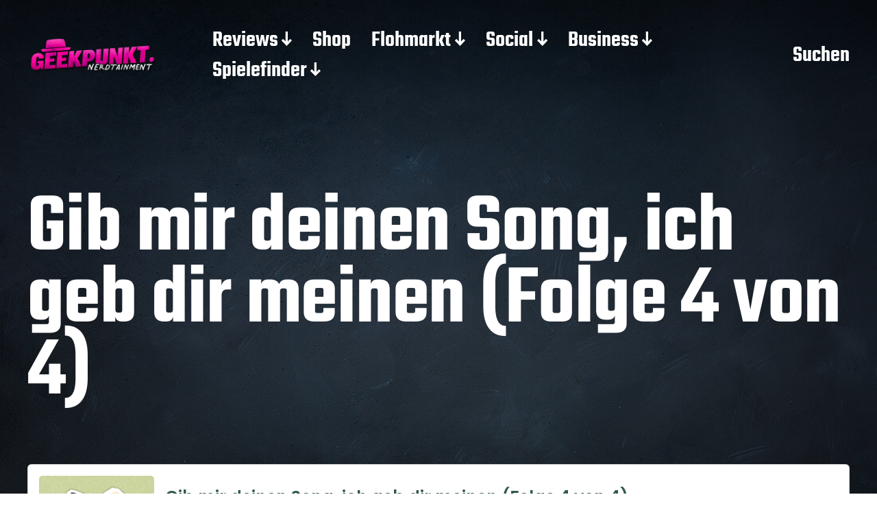

--- FILE ---
content_type: text/html; charset=UTF-8
request_url: https://geekpunkt.de/podcast/gib-mir-deinen-song-ich-geb-dir-meinen-folge-4-von-4/
body_size: 14755
content:
<!DOCTYPE html>
<html class="no-js" lang="de">
<head>
<meta http-equiv="content-type" content="text/html" charset="UTF-8" />
<meta name="viewport" content="width=device-width, initial-scale=1.0" >
<link rel="profile" href="http://gmpg.org/xfn/11">
<title>Gib mir deinen Song, ich geb dir meinen (Folge 4 von 4) &#8211; Geekpunkt</title>
<meta name='robots' content='max-image-preview:large' />
<style>img:is([sizes="auto" i], [sizes^="auto," i]) { contain-intrinsic-size: 3000px 1500px }</style>
<link rel="alternate" type="application/rss+xml" title="Geekpunkt &raquo; Feed" href="https://geekpunkt.de/feed/" />
<link rel="alternate" type="application/rss+xml" title="Geekpunkt &raquo; Kommentar-Feed" href="https://geekpunkt.de/comments/feed/" />
<script type="text/javascript" id="wpp-js" src="https://geekpunkt.de/wp-content/plugins/wordpress-popular-posts/assets/js/wpp.min.js?ver=7.3.6" data-sampling="0" data-sampling-rate="100" data-api-url="https://geekpunkt.de/wp-json/wordpress-popular-posts" data-post-id="100001904" data-token="52692af9ea" data-lang="0" data-debug="0"></script>
<link rel="alternate" type="application/rss+xml" title="Geekpunkt &raquo; Gib mir deinen Song, ich geb dir meinen (Folge 4 von 4) Kommentar-Feed" href="https://geekpunkt.de/podcast/gib-mir-deinen-song-ich-geb-dir-meinen-folge-4-von-4/feed/" />
<link id='omgf-preload-0' rel='preload' href='//geekpunkt.de/wp-content/uploads/omgf/omgf-stylesheet-72/chau-philomene-one-normal-latin-400.woff2?ver=1684168494' as='font' type='font/woff2' crossorigin />
<!-- <link rel='stylesheet' id='colorboxstyle-css' href='https://geekpunkt.de/wp-content/plugins/link-library/colorbox/colorbox.css?ver=6.8.1' type='text/css' media='all' /> -->
<!-- <link rel='stylesheet' id='wp-block-library-css' href='https://geekpunkt.de/wp-includes/css/dist/block-library/style.min.css?ver=6.8.1' type='text/css' media='all' /> -->
<link rel="stylesheet" type="text/css" href="//geekpunkt.de/wp-content/cache/wpfc-minified/dr471zzg/fgm0f.css" media="all"/>
<style id='wp-block-library-inline-css' type='text/css'>
.wp-block-gutena-forms .is-style-round-range-slider .gutena-forms-field.range-field {
-webkit-appearance: none;
width: 100%;
height: 8px;
border: 1px solid var(--wp--gutena-forms--input-border-color, #D7DBE7);
border-radius: 5px;
background: var(--wp--gutena-forms--input-bg-color,"transparent");
outline: none;
-webkit-transition: .2s;
transition: opacity .2s;
}
.wp-block-gutena-forms .is-style-round-range-slider .gutena-forms-field.range-field:hover{
border: 1px solid var(--wp--gutena-forms--input-border-color, #D7DBE7);
opacity: 1;
}
.wp-block-gutena-forms .is-style-round-range-slider .gutena-forms-field.range-field:focus {
border: 1px solid var(--wp--gutena-forms--input-focus-border-color, var(--wp--preset--color--primary, #3F6DE4 ));
}
.wp-block-gutena-forms .is-style-round-range-slider .gutena-forms-field.range-field::-webkit-slider-thumb {
-webkit-appearance: none;
appearance: none;
width: 20px;
height: 20px;
border: 2px solid var(--wp--gutena-forms--input-border-color, #D7DBE7);
border-radius: 50%;
background: var(--wp--gutena-forms--input-focus-border-color, var(--wp--preset--color--primary, #3F6DE4 ));
cursor: pointer;
}
.wp-block-gutena-forms .is-style-round-range-slider .gutena-forms-field.range-field::-moz-range-thumb {
width: 20px;
height: 20px;
border: 2px solid var(--wp--gutena-forms--input-border-color, #D7DBE7);
border-radius: 50%;
background: var(--wp--gutena-forms--input-focus-border-color, var(--wp--preset--color--primary, #3F6DE4 ));
cursor: pointer;
}
</style>
<style id='classic-theme-styles-inline-css' type='text/css'>
/*! This file is auto-generated */
.wp-block-button__link{color:#fff;background-color:#32373c;border-radius:9999px;box-shadow:none;text-decoration:none;padding:calc(.667em + 2px) calc(1.333em + 2px);font-size:1.125em}.wp-block-file__button{background:#32373c;color:#fff;text-decoration:none}
</style>
<!-- <link rel='stylesheet' id='a-z-listing-block-css' href='https://geekpunkt.de/wp-content/plugins/a-z-listing/css/a-z-listing-default.css?ver=4.3.1' type='text/css' media='all' /> -->
<link rel="stylesheet" type="text/css" href="//geekpunkt.de/wp-content/cache/wpfc-minified/e5i5bjmg/fgm0f.css" media="all"/>
<style id='gutena-forms-style-inline-css' type='text/css'>
.wp-block-gutena-forms .wp-block-group.is-layout-flex>.wp-block-image{display:flex}.wp-block-gutena-forms .is-vertical.is-layout-flex.wp-block-group .gutena-forms-field,.wp-block-gutena-forms .is-vertical.is-layout-flex.wp-block-group .heading-input-label-gutena{min-width:100%}.wp-block-gutena-forms .gutena-forms-field,.wp-block-gutena-forms .heading-input-label-gutena{background-color:transparent}.wp-block-gutena-forms.not-show-form-labels .heading-input-label-gutena{display:none}.wp-block-gutena-forms.has-label-font-family .heading-input-label-gutena{font-family:var(--wp--gutena-forms--label-font-family)}.wp-block-gutena-forms .heading-input-label-gutena{color:var(--wp--gutena-forms--label-color);font-size:var(--wp--gutena-forms--label-font-size,13px);font-weight:var(--wp--gutena-forms--label-font-weight);line-height:var(--wp--gutena-forms--label-line-height)}.wp-block-gutena-forms .gutena-forms-field{color:var(--wp--gutena-forms--label-color)}.wp-block-gutena-forms .gutena-forms-field:not(.checkbox-field):not(.radio-field):not(.optin-field){background-color:var(--wp--gutena-forms--input-bg-color,"transparent")}.wp-block-gutena-forms .gutena-forms-field:not(.checkbox-field):not(.radio-field):not(.optin-field):-webkit-autofill,.wp-block-gutena-forms .gutena-forms-field:not(.checkbox-field):not(.radio-field):not(.optin-field):-webkit-autofill:focus,.wp-block-gutena-forms .gutena-forms-field:not(.checkbox-field):not(.radio-field):not(.optin-field):-webkit-autofill:hover{-webkit-box-shadow:0 0 0 1000px var(--wp--gutena-forms--input-bg-color,"transparent") inset;-webkit-transition:background-color 5000s ease-in-out 0s;transition:background-color 5000s ease-in-out 0s}.wp-block-gutena-forms .gutena-forms-field.checkbox-field.inline-options,.wp-block-gutena-forms .gutena-forms-field.radio-field.inline-options{display:flex;flex-wrap:wrap}.wp-block-gutena-forms .gutena-forms-field.checkbox-field.has-1-col,.wp-block-gutena-forms .gutena-forms-field.radio-field.has-1-col{display:grid;grid-template-columns:repeat(1,1fr)}.wp-block-gutena-forms .gutena-forms-field.checkbox-field.has-2-col,.wp-block-gutena-forms .gutena-forms-field.radio-field.has-2-col{display:grid;grid-template-columns:repeat(2,1fr)}.wp-block-gutena-forms .gutena-forms-field.checkbox-field.has-3-col,.wp-block-gutena-forms .gutena-forms-field.radio-field.has-3-col{display:grid;grid-template-columns:repeat(3,1fr)}.wp-block-gutena-forms .gutena-forms-field.checkbox-field.has-4-col,.wp-block-gutena-forms .gutena-forms-field.radio-field.has-4-col{display:grid;grid-template-columns:repeat(4,1fr)}.wp-block-gutena-forms .gutena-forms-field.checkbox-field.has-5-col,.wp-block-gutena-forms .gutena-forms-field.radio-field.has-5-col{display:grid;grid-template-columns:repeat(5,1fr)}.wp-block-gutena-forms .gutena-forms-field.checkbox-field.has-6-col,.wp-block-gutena-forms .gutena-forms-field.radio-field.has-6-col{display:grid;grid-template-columns:repeat(6,1fr)}.wp-block-gutena-forms .gutena-forms-field.checkbox-field .checkbox-container,.wp-block-gutena-forms .gutena-forms-field.checkbox-field .optin-container,.wp-block-gutena-forms .gutena-forms-field.optin-field .checkbox-container,.wp-block-gutena-forms .gutena-forms-field.optin-field .optin-container{cursor:pointer;display:block;padding-left:25px;position:relative;-webkit-user-select:none;-moz-user-select:none;user-select:none}.wp-block-gutena-forms .gutena-forms-field.checkbox-field .checkbox-container input,.wp-block-gutena-forms .gutena-forms-field.checkbox-field .optin-container input,.wp-block-gutena-forms .gutena-forms-field.optin-field .checkbox-container input,.wp-block-gutena-forms .gutena-forms-field.optin-field .optin-container input{cursor:pointer;height:0;opacity:0;position:absolute;width:0}.wp-block-gutena-forms .gutena-forms-field.checkbox-field .checkbox-container input:checked~.checkmark,.wp-block-gutena-forms .gutena-forms-field.checkbox-field .optin-container input:checked~.checkmark,.wp-block-gutena-forms .gutena-forms-field.optin-field .checkbox-container input:checked~.checkmark,.wp-block-gutena-forms .gutena-forms-field.optin-field .optin-container input:checked~.checkmark{background-color:var(--wp--gutena-forms--input-focus-border-color,var(--wp--preset--color--primary,#3f6de4));border-color:var(--wp--gutena-forms--input-focus-border-color,var(--wp--preset--color--primary,#3f6de4))}.wp-block-gutena-forms .gutena-forms-field.checkbox-field .checkbox-container input:checked~.checkmark:after,.wp-block-gutena-forms .gutena-forms-field.checkbox-field .optin-container input:checked~.checkmark:after,.wp-block-gutena-forms .gutena-forms-field.optin-field .checkbox-container input:checked~.checkmark:after,.wp-block-gutena-forms .gutena-forms-field.optin-field .optin-container input:checked~.checkmark:after{display:block}.wp-block-gutena-forms .gutena-forms-field.checkbox-field .checkbox-container .checkmark:after,.wp-block-gutena-forms .gutena-forms-field.checkbox-field .optin-container .checkmark:after,.wp-block-gutena-forms .gutena-forms-field.optin-field .checkbox-container .checkmark:after,.wp-block-gutena-forms .gutena-forms-field.optin-field .optin-container .checkmark:after{border:solid #fff;border-width:0 3px 3px 0;height:7px;left:5px;top:2px;transform:rotate(45deg);width:3px}.wp-block-gutena-forms .gutena-forms-field.checkbox-field .checkmark,.wp-block-gutena-forms .gutena-forms-field.optin-field .checkmark{background-color:#fff;border:1px solid var(--wp--gutena-forms--input-border-color,#d7dbe7);border-radius:2px;height:16px;left:0;position:absolute;top:50%;transform:translateY(-50%);width:16px}.wp-block-gutena-forms .gutena-forms-field.checkbox-field .checkmark:after,.wp-block-gutena-forms .gutena-forms-field.optin-field .checkmark:after{content:"";display:none;position:absolute}.wp-block-gutena-forms .gutena-forms-field.radio-field .radio-container{cursor:pointer;display:block;padding-left:25px;position:relative;-webkit-user-select:none;-moz-user-select:none;user-select:none}.wp-block-gutena-forms .gutena-forms-field.radio-field .radio-container input{cursor:pointer;opacity:0;position:absolute}.wp-block-gutena-forms .gutena-forms-field.radio-field .radio-container:hover input~.checkmark{background-color:#fff}.wp-block-gutena-forms .gutena-forms-field.radio-field .radio-container input:checked~.checkmark{background-color:#fff;border-color:var(--wp--gutena-forms--input-focus-border-color,var(--wp--preset--color--primary,#3f6de4))}.wp-block-gutena-forms .gutena-forms-field.radio-field .radio-container input:checked~.checkmark:after{display:block}.wp-block-gutena-forms .gutena-forms-field.radio-field .radio-container .checkmark:after{background:var(--wp--gutena-forms--input-focus-border-color,var(--wp--preset--color--primary,#3f6de4));border-radius:50%;height:10px;left:3px;top:3px;width:10px}.wp-block-gutena-forms .gutena-forms-field.radio-field .checkmark{background-color:#fff;border:1px solid var(--wp--gutena-forms--input-border-color,#d7dbe7);border-radius:50%;height:16px;left:0;position:absolute;top:50%;transform:translateY(-50%);width:16px}.wp-block-gutena-forms .gutena-forms-field.radio-field .checkmark:after{content:"";display:none;position:absolute}.wp-block-gutena-forms .gutena-forms-field.range-field{accent-color:var(--wp--gutena-forms--input-focus-border-color,var(--wp--preset--color--primary,#3f6de4))}.wp-block-gutena-forms .wp-block-gutena-form-field:not(.gutena-forms-radio-field):not(.gutena-forms-checkbox-field):not(.gutena-forms-range-field):not(.gutena-forms-optin-field){background-color:var(--wp--gutena-forms--input-bg-color,"transparent")}.wp-block-gutena-forms .gutena-forms-field::-moz-placeholder{color:var(--wp--gutena-forms--placeholder-color);font-size:var(--wp--gutena-forms--placeholder-font-size);font-weight:var(--wp--gutena-forms--placeholder-font-weight);line-height:var(--wp--gutena-forms--placeholder-line-height)}.wp-block-gutena-forms .gutena-forms-field::placeholder,.wp-block-gutena-forms .gutena-forms-placeholder{color:var(--wp--gutena-forms--placeholder-color);font-size:var(--wp--gutena-forms--placeholder-font-size);font-weight:var(--wp--gutena-forms--placeholder-font-weight);line-height:var(--wp--gutena-forms--placeholder-line-height)}.wp-block-gutena-forms.has-placeholder-font-family .wp-block-gutena-form-field .gutena-forms-field{font-family:var(--wp--gutena-forms--placeholder-font-family)}.wp-block-gutena-forms .wp-block-gutena-form-field .gutena-forms-field{box-sizing:border-box;-moz-box-sizing:border-box;-webkit-box-sizing:border-box;font-size:var(--wp--gutena-forms--placeholder-font-size);font-weight:var(--wp--gutena-forms--placeholder-font-weight);line-height:var(--wp--gutena-forms--placeholder-line-height);padding:13px calc(18px + var(--wp--gutena-forms--input-border-radius, 0px)/2);width:100%}.wp-block-gutena-forms .wp-block-gutena-form-field .gutena-forms-field:not(.textarea-field):not(.checkbox-field){height:50px}.wp-block-gutena-forms .wp-block-gutena-form-field .gutena-forms-field.checkbox-field,.wp-block-gutena-forms .wp-block-gutena-form-field .gutena-forms-field.radio-field{-moz-column-gap:3rem;column-gap:3rem;padding-left:0;padding-right:0;row-gap:.5rem}.wp-block-gutena-forms .wp-block-gutena-form-field .gutena-forms-field.range-field{padding:0}.wp-block-gutena-forms .wp-block-gutena-form-field .gutena-forms-field.optin-field{align-items:center;display:flex;padding-left:0}.wp-block-gutena-forms .wp-block-gutena-form-field .gf-range-values{color:var(--wp--gutena-forms--label-color);display:flex;font-size:var(--wp--gutena-forms--placeholder-font-size);font-weight:var(--wp--gutena-forms--placeholder-font-weight);justify-content:space-between;line-height:var(--wp--gutena-forms--placeholder-line-height);margin:0;padding:0}.wp-block-gutena-forms .wp-block-gutena-form-field.gutena-forms-optin-field{width:1.25rem}.wp-block-gutena-forms .wp-block-columns{margin-bottom:var(--wp--style--block-gap,2em)}.wp-block-gutena-forms .wp-block-gutena-form-field{width:100%}.wp-block-gutena-forms:not(.input-box-border-bottom-only) .wp-block-gutena-form-field:not(.gutena-forms-radio-field):not(.gutena-forms-checkbox-field):not(.gutena-forms-range-field):not(.gutena-forms-optin-field){border-color:var(--wp--gutena-forms--input-border-color,#d7dbe7);border-radius:var(--wp--gutena-forms--input-border-radius,0);border-style:solid;border-width:var(--wp--gutena-forms--input-border-width,1px)}.wp-block-gutena-forms:not(.input-box-border-bottom-only) .wp-block-gutena-form-field:not(.gutena-forms-radio-field):not(.gutena-forms-checkbox-field):not(.gutena-forms-range-field):not(.gutena-forms-optin-field):focus-within{border-color:var(--wp--gutena-forms--input-focus-border-color,var(--wp--preset--color--primary,#3f6de4));width:100%}.wp-block-gutena-forms.input-box-border-bottom-only .wp-block-gutena-form-field:not(.gutena-forms-radio-field):not(.gutena-forms-checkbox-field):not(.gutena-forms-range-field):not(.gutena-forms-optin-field){border-bottom:var(--wp--gutena-forms--input-border-width,1px) solid var(--wp--gutena-forms--input-border-color,#d7dbe7)}.wp-block-gutena-forms.input-box-border-bottom-only .wp-block-gutena-form-field:not(.gutena-forms-radio-field):not(.gutena-forms-checkbox-field):not(.gutena-forms-range-field):not(.gutena-forms-optin-field):focus-within{border-bottom:var(--wp--gutena-forms--input-border-width,1px) solid var(--wp--gutena-forms--input-focus-border-color,var(--wp--preset--color--primary,#3f6de4));width:100%}.wp-block-gutena-forms.input-box-border-bottom-only .wp-block-gutena-form-field .gutena-forms-field{padding-left:0;padding-right:0}.wp-block-gutena-forms .wp-block-gutena-form-field .gutena-forms-field,.wp-block-gutena-forms .wp-block-gutena-form-field .gutena-forms-field:focus{border:0;box-shadow:none!important;margin:0!important;outline:0!important}.wp-block-gutena-forms .gutena-forms-confirmation-columns{display:none}.wp-block-gutena-forms .wp-block-gutena-field-group{margin-bottom:1.5rem}.wp-block-gutena-forms .wp-block-gutena-field-group .is-layout-flex{gap:var(--wp--style--block-gap,1.5rem)}.wp-block-gutena-forms .wp-block-gutena-field-group .gutena-forms-field-error-msg{color:#fd3e3e;font-size:12px;margin-top:.5rem}.wp-block-gutena-forms .wp-block-gutena-field-group:not(.display-error) .gutena-forms-field-error-msg{display:none}.wp-block-gutena-forms .wp-block-gutena-field-group.display-error .wp-block-gutena-form-field:not(.gutena-forms-radio-field):not(.gutena-forms-checkbox-field):not(.gutena-forms-range-field):not(.gutena-forms-optin-field){border-color:var(--wp--gutena-forms--input-focus-border-color,var(--wp--preset--color--primary,#3f6de4))}.wp-block-gutena-forms.form-progress .wp-block-button__link{opacity:.8}.wp-block-gutena-forms .gutena-forms-btn-progress{display:inline-block;height:22px;position:relative;width:60px}.wp-block-gutena-forms .gutena-forms-btn-progress div{animation-timing-function:cubic-bezier(0,1,1,0);background:#fff;border-radius:50%;height:7px;position:absolute;top:11px;width:7px}.wp-block-gutena-forms .gutena-forms-btn-progress div:first-child{animation:submit-progress1 .6s infinite;left:5px}.wp-block-gutena-forms .gutena-forms-btn-progress div:nth-child(2){animation:submit-progress2 .6s infinite;left:5px}.wp-block-gutena-forms .gutena-forms-btn-progress div:nth-child(3){animation:submit-progress2 .6s infinite;left:25px}.wp-block-gutena-forms .gutena-forms-btn-progress div:nth-child(4){animation:submit-progress3 .6s infinite;left:45px}@keyframes submit-progress1{0%{transform:scale(0)}to{transform:scale(1)}}@keyframes submit-progress3{0%{transform:scale(1)}to{transform:scale(0)}}@keyframes submit-progress2{0%{transform:translate(0)}to{transform:translate(24px)}}.wp-block-gutena-forms:not(.display-error-message) .wp-block-gutena-form-error-msg:not(.block-editor-block-list__block),.wp-block-gutena-forms:not(.display-success-message) .wp-block-gutena-form-confirm-msg:not(.block-editor-block-list__block){display:none}.wp-block-gutena-forms.hide-form-now>.wp-block-buttons,.wp-block-gutena-forms.hide-form-now>.wp-block-columns,.wp-block-gutena-forms.hide-form-now>.wp-block-gutena-field-group{height:0;transition:height 2s;visibility:hidden}@media only screen and (max-width:600px){.wp-block-gutena-forms .gutena-forms-field.checkbox-field:not(.inline-options),.wp-block-gutena-forms .gutena-forms-field.radio-field:not(.inline-options){grid-template-columns:repeat(1,1fr)}}
</style>
<style id='global-styles-inline-css' type='text/css'>
:root{--wp--preset--aspect-ratio--square: 1;--wp--preset--aspect-ratio--4-3: 4/3;--wp--preset--aspect-ratio--3-4: 3/4;--wp--preset--aspect-ratio--3-2: 3/2;--wp--preset--aspect-ratio--2-3: 2/3;--wp--preset--aspect-ratio--16-9: 16/9;--wp--preset--aspect-ratio--9-16: 9/16;--wp--preset--color--black: #000000;--wp--preset--color--cyan-bluish-gray: #abb8c3;--wp--preset--color--white: #FFF;--wp--preset--color--pale-pink: #f78da7;--wp--preset--color--vivid-red: #cf2e2e;--wp--preset--color--luminous-vivid-orange: #ff6900;--wp--preset--color--luminous-vivid-amber: #fcb900;--wp--preset--color--light-green-cyan: #7bdcb5;--wp--preset--color--vivid-green-cyan: #00d084;--wp--preset--color--pale-cyan-blue: #8ed1fc;--wp--preset--color--vivid-cyan-blue: #0693e3;--wp--preset--color--vivid-purple: #9b51e0;--wp--preset--color--accent: #F9423A;--wp--preset--color--dark-gray: #333333;--wp--preset--color--gray: #767676;--wp--preset--color--light-gray: #DDDDDD;--wp--preset--gradient--vivid-cyan-blue-to-vivid-purple: linear-gradient(135deg,rgba(6,147,227,1) 0%,rgb(155,81,224) 100%);--wp--preset--gradient--light-green-cyan-to-vivid-green-cyan: linear-gradient(135deg,rgb(122,220,180) 0%,rgb(0,208,130) 100%);--wp--preset--gradient--luminous-vivid-amber-to-luminous-vivid-orange: linear-gradient(135deg,rgba(252,185,0,1) 0%,rgba(255,105,0,1) 100%);--wp--preset--gradient--luminous-vivid-orange-to-vivid-red: linear-gradient(135deg,rgba(255,105,0,1) 0%,rgb(207,46,46) 100%);--wp--preset--gradient--very-light-gray-to-cyan-bluish-gray: linear-gradient(135deg,rgb(238,238,238) 0%,rgb(169,184,195) 100%);--wp--preset--gradient--cool-to-warm-spectrum: linear-gradient(135deg,rgb(74,234,220) 0%,rgb(151,120,209) 20%,rgb(207,42,186) 40%,rgb(238,44,130) 60%,rgb(251,105,98) 80%,rgb(254,248,76) 100%);--wp--preset--gradient--blush-light-purple: linear-gradient(135deg,rgb(255,206,236) 0%,rgb(152,150,240) 100%);--wp--preset--gradient--blush-bordeaux: linear-gradient(135deg,rgb(254,205,165) 0%,rgb(254,45,45) 50%,rgb(107,0,62) 100%);--wp--preset--gradient--luminous-dusk: linear-gradient(135deg,rgb(255,203,112) 0%,rgb(199,81,192) 50%,rgb(65,88,208) 100%);--wp--preset--gradient--pale-ocean: linear-gradient(135deg,rgb(255,245,203) 0%,rgb(182,227,212) 50%,rgb(51,167,181) 100%);--wp--preset--gradient--electric-grass: linear-gradient(135deg,rgb(202,248,128) 0%,rgb(113,206,126) 100%);--wp--preset--gradient--midnight: linear-gradient(135deg,rgb(2,3,129) 0%,rgb(40,116,252) 100%);--wp--preset--font-size--small: 16px;--wp--preset--font-size--medium: 20px;--wp--preset--font-size--large: 24px;--wp--preset--font-size--x-large: 42px;--wp--preset--font-size--regular: 20px;--wp--preset--font-size--larger: 32px;--wp--preset--spacing--20: 0.44rem;--wp--preset--spacing--30: 0.67rem;--wp--preset--spacing--40: 1rem;--wp--preset--spacing--50: 1.5rem;--wp--preset--spacing--60: 2.25rem;--wp--preset--spacing--70: 3.38rem;--wp--preset--spacing--80: 5.06rem;--wp--preset--shadow--natural: 6px 6px 9px rgba(0, 0, 0, 0.2);--wp--preset--shadow--deep: 12px 12px 50px rgba(0, 0, 0, 0.4);--wp--preset--shadow--sharp: 6px 6px 0px rgba(0, 0, 0, 0.2);--wp--preset--shadow--outlined: 6px 6px 0px -3px rgba(255, 255, 255, 1), 6px 6px rgba(0, 0, 0, 1);--wp--preset--shadow--crisp: 6px 6px 0px rgba(0, 0, 0, 1);}:where(.is-layout-flex){gap: 0.5em;}:where(.is-layout-grid){gap: 0.5em;}body .is-layout-flex{display: flex;}.is-layout-flex{flex-wrap: wrap;align-items: center;}.is-layout-flex > :is(*, div){margin: 0;}body .is-layout-grid{display: grid;}.is-layout-grid > :is(*, div){margin: 0;}:where(.wp-block-columns.is-layout-flex){gap: 2em;}:where(.wp-block-columns.is-layout-grid){gap: 2em;}:where(.wp-block-post-template.is-layout-flex){gap: 1.25em;}:where(.wp-block-post-template.is-layout-grid){gap: 1.25em;}.has-black-color{color: var(--wp--preset--color--black) !important;}.has-cyan-bluish-gray-color{color: var(--wp--preset--color--cyan-bluish-gray) !important;}.has-white-color{color: var(--wp--preset--color--white) !important;}.has-pale-pink-color{color: var(--wp--preset--color--pale-pink) !important;}.has-vivid-red-color{color: var(--wp--preset--color--vivid-red) !important;}.has-luminous-vivid-orange-color{color: var(--wp--preset--color--luminous-vivid-orange) !important;}.has-luminous-vivid-amber-color{color: var(--wp--preset--color--luminous-vivid-amber) !important;}.has-light-green-cyan-color{color: var(--wp--preset--color--light-green-cyan) !important;}.has-vivid-green-cyan-color{color: var(--wp--preset--color--vivid-green-cyan) !important;}.has-pale-cyan-blue-color{color: var(--wp--preset--color--pale-cyan-blue) !important;}.has-vivid-cyan-blue-color{color: var(--wp--preset--color--vivid-cyan-blue) !important;}.has-vivid-purple-color{color: var(--wp--preset--color--vivid-purple) !important;}.has-black-background-color{background-color: var(--wp--preset--color--black) !important;}.has-cyan-bluish-gray-background-color{background-color: var(--wp--preset--color--cyan-bluish-gray) !important;}.has-white-background-color{background-color: var(--wp--preset--color--white) !important;}.has-pale-pink-background-color{background-color: var(--wp--preset--color--pale-pink) !important;}.has-vivid-red-background-color{background-color: var(--wp--preset--color--vivid-red) !important;}.has-luminous-vivid-orange-background-color{background-color: var(--wp--preset--color--luminous-vivid-orange) !important;}.has-luminous-vivid-amber-background-color{background-color: var(--wp--preset--color--luminous-vivid-amber) !important;}.has-light-green-cyan-background-color{background-color: var(--wp--preset--color--light-green-cyan) !important;}.has-vivid-green-cyan-background-color{background-color: var(--wp--preset--color--vivid-green-cyan) !important;}.has-pale-cyan-blue-background-color{background-color: var(--wp--preset--color--pale-cyan-blue) !important;}.has-vivid-cyan-blue-background-color{background-color: var(--wp--preset--color--vivid-cyan-blue) !important;}.has-vivid-purple-background-color{background-color: var(--wp--preset--color--vivid-purple) !important;}.has-black-border-color{border-color: var(--wp--preset--color--black) !important;}.has-cyan-bluish-gray-border-color{border-color: var(--wp--preset--color--cyan-bluish-gray) !important;}.has-white-border-color{border-color: var(--wp--preset--color--white) !important;}.has-pale-pink-border-color{border-color: var(--wp--preset--color--pale-pink) !important;}.has-vivid-red-border-color{border-color: var(--wp--preset--color--vivid-red) !important;}.has-luminous-vivid-orange-border-color{border-color: var(--wp--preset--color--luminous-vivid-orange) !important;}.has-luminous-vivid-amber-border-color{border-color: var(--wp--preset--color--luminous-vivid-amber) !important;}.has-light-green-cyan-border-color{border-color: var(--wp--preset--color--light-green-cyan) !important;}.has-vivid-green-cyan-border-color{border-color: var(--wp--preset--color--vivid-green-cyan) !important;}.has-pale-cyan-blue-border-color{border-color: var(--wp--preset--color--pale-cyan-blue) !important;}.has-vivid-cyan-blue-border-color{border-color: var(--wp--preset--color--vivid-cyan-blue) !important;}.has-vivid-purple-border-color{border-color: var(--wp--preset--color--vivid-purple) !important;}.has-vivid-cyan-blue-to-vivid-purple-gradient-background{background: var(--wp--preset--gradient--vivid-cyan-blue-to-vivid-purple) !important;}.has-light-green-cyan-to-vivid-green-cyan-gradient-background{background: var(--wp--preset--gradient--light-green-cyan-to-vivid-green-cyan) !important;}.has-luminous-vivid-amber-to-luminous-vivid-orange-gradient-background{background: var(--wp--preset--gradient--luminous-vivid-amber-to-luminous-vivid-orange) !important;}.has-luminous-vivid-orange-to-vivid-red-gradient-background{background: var(--wp--preset--gradient--luminous-vivid-orange-to-vivid-red) !important;}.has-very-light-gray-to-cyan-bluish-gray-gradient-background{background: var(--wp--preset--gradient--very-light-gray-to-cyan-bluish-gray) !important;}.has-cool-to-warm-spectrum-gradient-background{background: var(--wp--preset--gradient--cool-to-warm-spectrum) !important;}.has-blush-light-purple-gradient-background{background: var(--wp--preset--gradient--blush-light-purple) !important;}.has-blush-bordeaux-gradient-background{background: var(--wp--preset--gradient--blush-bordeaux) !important;}.has-luminous-dusk-gradient-background{background: var(--wp--preset--gradient--luminous-dusk) !important;}.has-pale-ocean-gradient-background{background: var(--wp--preset--gradient--pale-ocean) !important;}.has-electric-grass-gradient-background{background: var(--wp--preset--gradient--electric-grass) !important;}.has-midnight-gradient-background{background: var(--wp--preset--gradient--midnight) !important;}.has-small-font-size{font-size: var(--wp--preset--font-size--small) !important;}.has-medium-font-size{font-size: var(--wp--preset--font-size--medium) !important;}.has-large-font-size{font-size: var(--wp--preset--font-size--large) !important;}.has-x-large-font-size{font-size: var(--wp--preset--font-size--x-large) !important;}
:where(.wp-block-post-template.is-layout-flex){gap: 1.25em;}:where(.wp-block-post-template.is-layout-grid){gap: 1.25em;}
:where(.wp-block-columns.is-layout-flex){gap: 2em;}:where(.wp-block-columns.is-layout-grid){gap: 2em;}
:root :where(.wp-block-pullquote){font-size: 1.5em;line-height: 1.6;}
</style>
<!-- <link rel='stylesheet' id='cfmsync-front-style-css' href='https://geekpunkt.de/wp-content/plugins/captivatesync-trade/captivate-sync-assets/css/dist/front-min.css?ver=6.8.1' type='text/css' media='all' /> -->
<!-- <link rel='stylesheet' id='cfmsync-shortcode-css' href='https://geekpunkt.de/wp-content/plugins/captivatesync-trade/captivate-sync-assets/css/dist/shortcode-min.css?ver=3.2.2' type='text/css' media='all' /> -->
<!-- <link rel='stylesheet' id='thumbs_rating_styles-css' href='https://geekpunkt.de/wp-content/plugins/link-library/upvote-downvote/css/style.css?ver=1.0.0' type='text/css' media='all' /> -->
<!-- <link rel='stylesheet' id='taqyeem-style-css' href='https://geekpunkt.de/wp-content/plugins/taqyeem/style.css?ver=6.8.1' type='text/css' media='all' /> -->
<!-- <link rel='stylesheet' id='wp-live-chat-support-css' href='https://geekpunkt.de/wp-content/plugins/wp-live-chat-support/public/css/wplc-plugin-public.css?ver=10.0.17' type='text/css' media='all' /> -->
<!-- <link rel='stylesheet' id='wordpress-popular-posts-css-css' href='https://geekpunkt.de/wp-content/plugins/wordpress-popular-posts/assets/css/wpp.css?ver=7.3.6' type='text/css' media='all' /> -->
<!-- <link rel='stylesheet' id='miyazaki-google-fonts-css' href='https://geekpunkt.de/wp-content/themes/miyazaki/assets/css/fonts.css?ver=6.8.1' type='text/css' media='all' /> -->
<!-- <link rel='stylesheet' id='miyazaki-style-css' href='https://geekpunkt.de/wp-content/themes/miyazaki/style.css?ver=2.2' type='text/css' media='all' /> -->
<!-- <link rel='stylesheet' id='dashicons-css' href='https://geekpunkt.de/wp-includes/css/dashicons.min.css?ver=6.8.1' type='text/css' media='all' /> -->
<!-- <link rel='stylesheet' id='a-z-listing-css' href='https://geekpunkt.de/wp-content/plugins/a-z-listing/css/a-z-listing-default.css?ver=4.3.1' type='text/css' media='all' /> -->
<!-- <link rel='stylesheet' id='css-css' href='https://geekpunkt.de/wp-content/plugins/vc_responsive_design//assets/css/style.css?ver=6.8.1' type='text/css' media='all' /> -->
<!-- <link rel='stylesheet' id='bb-css-css' href='https://geekpunkt.de/wp-content/plugins/vc_responsive_design/bestbugcore//assets/css/style.css?ver=1.4.6' type='text/css' media='all' /> -->
<link rel="stylesheet" type="text/css" href="//geekpunkt.de/wp-content/cache/wpfc-minified/8x9ryqqc/fgnxd.css" media="all"/>
<script src='//geekpunkt.de/wp-content/cache/wpfc-minified/mmnrqaxx/fgm0f.js' type="text/javascript"></script>
<!-- <script type="text/javascript" src="https://geekpunkt.de/wp-includes/js/jquery/jquery.min.js?ver=3.7.1" id="jquery-core-js"></script> -->
<!-- <script type="text/javascript" src="https://geekpunkt.de/wp-includes/js/jquery/jquery-migrate.min.js?ver=3.4.1" id="jquery-migrate-js"></script> -->
<!-- <script type="text/javascript" src="https://geekpunkt.de/wp-content/plugins/link-library/colorbox/jquery.colorbox-min.js?ver=1.3.9" id="colorbox-js"></script> -->
<script type="text/javascript" id="gutena-forms-script-js-extra">
/* <![CDATA[ */
var gutenaFormsBlock = {"submit_action":"gutena_forms_submit","ajax_url":"https:\/\/geekpunkt.de\/wp-admin\/admin-ajax.php","nonce":"042c6aa4af","grecaptcha_type":"0","grecaptcha_site_key":"","grecaptcha_secret_key":"","pricing_link":"https:\/\/gutenaforms.com\/pricing\/","cloudflare_turnstile":[],"is_pro":"1","required_msg":"Bitte ausf\u00fcllen","required_msg_optin":"Bitte Datenschutz best\u00e4tigen","required_msg_select":"Bitte Option w\u00e4hlen","required_msg_check":"Bitte Datenschutz zustimmen","invalid_email_msg":"Pr\u00fcfe die Emailadresse","min_value_msg":"Input value should be greater than","max_value_msg":"Input value should be less than"};
/* ]]> */
</script>
<script src='//geekpunkt.de/wp-content/cache/wpfc-minified/9k58qceh/fgm0f.js' type="text/javascript"></script>
<!-- <script type="text/javascript" src="https://geekpunkt.de/wp-content/plugins/gutena-forms/build/script.js?ver=36367792566c9cb10422" id="gutena-forms-script-js"></script> -->
<script type="text/javascript" id="thumbs_rating_scripts-js-extra">
/* <![CDATA[ */
var thumbs_rating_ajax = {"ajax_url":"https:\/\/geekpunkt.de\/wp-admin\/admin-ajax.php","nonce":"df2085a9ef"};
/* ]]> */
</script>
<script src='//geekpunkt.de/wp-content/cache/wpfc-minified/eulziwt1/fgm0f.js' type="text/javascript"></script>
<!-- <script type="text/javascript" src="https://geekpunkt.de/wp-content/plugins/link-library/upvote-downvote/js/general.js?ver=4.0.1" id="thumbs_rating_scripts-js"></script> -->
<!-- <script type="text/javascript" src="https://geekpunkt.de/wp-content/plugins/taqyeem/js/tie.js?ver=6.8.1" id="taqyeem-main-js"></script> -->
<script type="text/javascript" id="ghostpool-voting-js-extra">
/* <![CDATA[ */
var ghostpool_voting = {"ajaxurl":"https:\/\/geekpunkt.de\/wp-admin\/admin-ajax.php","nonce":"a08c8a870e"};
/* ]]> */
</script>
<script src='//geekpunkt.de/wp-content/cache/wpfc-minified/mm2lwxno/fgm0f.js' type="text/javascript"></script>
<!-- <script type="text/javascript" src="https://geekpunkt.de/wp-content/plugins/aardvark-plugin/inc/assets/jquery.voting.js?ver=2.13" id="ghostpool-voting-js"></script> -->
<link rel="https://api.w.org/" href="https://geekpunkt.de/wp-json/" /><link rel="alternate" title="JSON" type="application/json" href="https://geekpunkt.de/wp-json/wp/v2/captivate_podcast/100001904" /><link rel="EditURI" type="application/rsd+xml" title="RSD" href="https://geekpunkt.de/xmlrpc.php?rsd" />
<meta name="generator" content="WordPress 6.8.1" />
<link rel="canonical" href="https://geekpunkt.de/podcast/gib-mir-deinen-song-ich-geb-dir-meinen-folge-4-von-4/" />
<link rel='shortlink' href='https://geekpunkt.de/?p=100001904' />
<link rel="alternate" title="oEmbed (JSON)" type="application/json+oembed" href="https://geekpunkt.de/wp-json/oembed/1.0/embed?url=https%3A%2F%2Fgeekpunkt.de%2Fpodcast%2Fgib-mir-deinen-song-ich-geb-dir-meinen-folge-4-von-4%2F" />
<link rel="alternate" title="oEmbed (XML)" type="text/xml+oembed" href="https://geekpunkt.de/wp-json/oembed/1.0/embed?url=https%3A%2F%2Fgeekpunkt.de%2Fpodcast%2Fgib-mir-deinen-song-ich-geb-dir-meinen-folge-4-von-4%2F&#038;format=xml" />
<script type='text/javascript'>
/* <![CDATA[ */
var taqyeem = {"ajaxurl":"https://geekpunkt.de/wp-admin/admin-ajax.php" , "your_rating":"Your Rating:"};
/* ]]> */
</script>
<style type="text/css" media="screen">
.review-final-score {border-color: #ffffff;}
.review-box  {background-color:#ffffff ;}
#review-box h2.review-box-header , .user-rate-wrap  {background-color:#FF0099 ;}
.review-stars .review-item , .review-percentage .review-item span, .review-summary  {background-color:#999999 ;}
.review-percentage .review-item span span,.review-final-score {background-color:#FF0099 ;}
#review-box h2.review-box-header{
color :#3b5865;
}
#review-box .review-item h5,	#review-box.review-percentage .review-item h5{
font-size : 16px;
}
#review-box .review-final-score h4{
font-size : 15px;
}
.review-box {background-color: transparent;}
#review-box h2.review-box-header {background-color: transparent!important;color:#FFFFFF!important}
.review-summary {background-color: transparent;}
.review-final-score {background-color: transparent;border:0px!important;}
#review-box .review-final-score h3 {text-align:right}
.review-item span {background-color: transparent;}
.review-percentage .review-item span {background-color: transparent;}
</style>
<style id="wpp-loading-animation-styles">@-webkit-keyframes bgslide{from{background-position-x:0}to{background-position-x:-200%}}@keyframes bgslide{from{background-position-x:0}to{background-position-x:-200%}}.wpp-widget-block-placeholder,.wpp-shortcode-placeholder{margin:0 auto;width:60px;height:3px;background:#dd3737;background:linear-gradient(90deg,#dd3737 0%,#571313 10%,#dd3737 100%);background-size:200% auto;border-radius:3px;-webkit-animation:bgslide 1s infinite linear;animation:bgslide 1s infinite linear}</style>
<script>document.documentElement.className = document.documentElement.className.replace( 'no-js', 'js' );</script>
<meta name="generator" content="Elementor 3.34.1; features: additional_custom_breakpoints; settings: css_print_method-external, google_font-enabled, font_display-swap">
<style>
.e-con.e-parent:nth-of-type(n+4):not(.e-lazyloaded):not(.e-no-lazyload),
.e-con.e-parent:nth-of-type(n+4):not(.e-lazyloaded):not(.e-no-lazyload) * {
background-image: none !important;
}
@media screen and (max-height: 1024px) {
.e-con.e-parent:nth-of-type(n+3):not(.e-lazyloaded):not(.e-no-lazyload),
.e-con.e-parent:nth-of-type(n+3):not(.e-lazyloaded):not(.e-no-lazyload) * {
background-image: none !important;
}
}
@media screen and (max-height: 640px) {
.e-con.e-parent:nth-of-type(n+2):not(.e-lazyloaded):not(.e-no-lazyload),
.e-con.e-parent:nth-of-type(n+2):not(.e-lazyloaded):not(.e-no-lazyload) * {
background-image: none !important;
}
}
</style>
<meta name="generator" content="Powered by WPBakery Page Builder - drag and drop page builder for WordPress."/>
<style type="text/css" id="custom-background-css">
body.custom-background { background-color: #ffffff; background-image: url("https://geekpunkt.de/wp-content/uploads/2024/10/background.png"); background-position: left top; background-size: cover; background-repeat: repeat; background-attachment: fixed; }
</style>
<meta property="twitter:card" content="player" />
<meta property="twitter:player" content="https://player.captivate.fm/episode/bb420743-761b-4783-aad9-5530879bf987/twitter/">
<meta name="twitter:player:width" content="540">
<meta name="twitter:player:height" content="177">
<meta property="twitter:title" content="Gib mir deinen Song, ich geb dir meinen (Folge 4 von 4)">
<meta property="twitter:description" content="Die musikalische Staffel der beiden Schwachstrahl-Strullerer Basti und Hannes endet mit einem echten Nerd-Geplänkel. Werne, als Star-Produz...">
<meta property="twitter:site" content="@CaptivateAudio">
<meta property="twitter:image" content="https://artwork.captivate.fm/c22ff386-3959-4b96-a293-4eaa8cb5784b/SL84xmoeJ_Fx5FgfV53IER7i.jpg" />
<meta property="og:title" content="Gib mir deinen Song, ich geb dir meinen (Folge 4 von 4)">
<meta property="og:description" content="Die musikalische Staffel der beiden Schwachstrahl-Strullerer Basti und Hannes endet mit einem echten Nerd-Geplänkel. Werne, als Star-Produzentinnen-Hoc...">
<meta property="description" content="Die musikalische Staffel der beiden Schwachstrahl-Strullerer Basti und Hannes endet mit einem echten Nerd-Geplänkel. Werne, als Star-Produzentinnen-Hoc...">
<meta property="og:image" content="https://artwork.captivate.fm/c22ff386-3959-4b96-a293-4eaa8cb5784b/SL84xmoeJ_Fx5FgfV53IER7i.jpg" />
<meta property="og:audio" content="https://episodes.captivate.fm/episode/bb420743-761b-4783-aad9-5530879bf987.mp3" />
<meta property="og:audio:type" content="audio/mpeg">
<link rel="icon" href="https://geekpunkt.de/wp-content/uploads/2024/10/cropped-favicon-32x32.png" sizes="32x32" />
<link rel="icon" href="https://geekpunkt.de/wp-content/uploads/2024/10/cropped-favicon-192x192.png" sizes="192x192" />
<link rel="apple-touch-icon" href="https://geekpunkt.de/wp-content/uploads/2024/10/cropped-favicon-180x180.png" />
<meta name="msapplication-TileImage" content="https://geekpunkt.de/wp-content/uploads/2024/10/cropped-favicon-270x270.png" />
<noscript><style> .wpb_animate_when_almost_visible { opacity: 1; }</style></noscript>
</head>
<body class="wp-singular captivate_podcast-template-default single single-captivate_podcast postid-100001904 custom-background wp-custom-logo wp-theme-miyazaki pagination-type-button missing-post-thumbnail wpb-js-composer js-comp-ver-6.10.0 vc_responsive elementor-default elementor-kit-4">
<a class="faux-button skip-link" href="#site-content">Zum Inhalt springen</a>
<header id="site-header">
<div class="section-inner">
<div class="header-left">
<div class="site-logo">
<a href="https://geekpunkt.de/" title="Geekpunkt" class="custom-logo-link custom-logo">
<img src="https://geekpunkt.de/wp-content/uploads/2024/10/cropped-Unbenannt-4.png" width="200" height="59" />
</a>
</div><!-- .header-logo -->
<ul class="main-menu header-menu reset-list-style">
<li id="menu-item-254" class="menu-item menu-item-type-taxonomy menu-item-object-category menu-item-has-children menu-item-254"><a href="https://geekpunkt.de/category/brettspiele/">Reviews</a>
<ul class="sub-menu">
<li id="menu-item-100000217" class="menu-item menu-item-type-post_type menu-item-object-page menu-item-home menu-item-100000217"><a href="https://geekpunkt.de/alphabetisch/">A bis Z</a></li>
<li id="menu-item-100000221" class="menu-item menu-item-type-taxonomy menu-item-object-category menu-item-100000221"><a href="https://geekpunkt.de/category/brettspiele/herausragend/">Herausragend</a></li>
</ul>
</li>
<li id="menu-item-100004493" class="menu-item menu-item-type-custom menu-item-object-custom menu-item-100004493"><a href="https://geekpunkt.bigcartel.com/product/promokarte-der-kellermeister">Shop</a></li>
<li id="menu-item-100001477" class="menu-item menu-item-type-post_type menu-item-object-page menu-item-has-children menu-item-100001477"><a href="https://geekpunkt.de/brettspiel-flohmarkt/">Flohmarkt</a>
<ul class="sub-menu">
<li id="menu-item-100001479" class="menu-item menu-item-type-post_type menu-item-object-page menu-item-100001479"><a href="https://geekpunkt.de/brettspiel-flohmarkt/">Brettspiel-Flohmarkt</a></li>
<li id="menu-item-100001478" class="menu-item menu-item-type-post_type menu-item-object-page menu-item-100001478"><a href="https://geekpunkt.de/flohmarkt-registrierung/">Flohmarkt Registrierung</a></li>
</ul>
</li>
<li id="menu-item-504" class="menu-item menu-item-type-custom menu-item-object-custom menu-item-has-children menu-item-504"><a href="https://www.twitch.tv/geekpunkt">Social</a>
<ul class="sub-menu">
<li id="menu-item-513" class="menu-item menu-item-type-custom menu-item-object-custom menu-item-has-children menu-item-513"><a href="https://discord.geekpunkt.de">Community</a>
<ul class="sub-menu">
<li id="menu-item-515" class="menu-item menu-item-type-custom menu-item-object-custom menu-item-515"><a href="https://bga.geekpunkt.de">League of Geeks</a></li>
<li id="menu-item-514" class="menu-item menu-item-type-custom menu-item-object-custom menu-item-514"><a href="https://discord.geekpunkt.de">Discord</a></li>
</ul>
</li>
<li id="menu-item-505" class="menu-item menu-item-type-custom menu-item-object-custom menu-item-505"><a href="https://www.twitch.tv/geekpunkt">Twitch</a></li>
<li id="menu-item-506" class="menu-item menu-item-type-custom menu-item-object-custom menu-item-506"><a href="https://www.youtube.com/geekpunkt">YouTube</a></li>
<li id="menu-item-507" class="menu-item menu-item-type-custom menu-item-object-custom menu-item-507"><a href="https://www.instagram.com/geekpunkt">Instagram</a></li>
<li id="menu-item-100001225" class="menu-item menu-item-type-custom menu-item-object-custom menu-item-100001225"><a href="https://www.threads.net/@geekpunkt">Threads</a></li>
<li id="menu-item-100001226" class="menu-item menu-item-type-custom menu-item-object-custom menu-item-100001226"><a href="https://www.tiktok.com/@geekpunkt">Tiktok</a></li>
<li id="menu-item-508" class="menu-item menu-item-type-custom menu-item-object-custom menu-item-508"><a href="https://facebook.com/geekpunkt">Facebook</a></li>
<li id="menu-item-509" class="menu-item menu-item-type-custom menu-item-object-custom menu-item-509"><a href="https://www.twitter.com/geekpunkt">Twitter</a></li>
</ul>
</li>
<li id="menu-item-100000215" class="menu-item menu-item-type-post_type menu-item-object-page menu-item-has-children menu-item-100000215"><a href="https://geekpunkt.de/kooperationspartner/">Business</a>
<ul class="sub-menu">
<li id="menu-item-100001674" class="menu-item menu-item-type-post_type menu-item-object-page menu-item-100001674"><a href="https://geekpunkt.de/shows/">Shows &#038; Formate</a></li>
<li id="menu-item-100001672" class="menu-item menu-item-type-post_type menu-item-object-page menu-item-100001672"><a href="https://geekpunkt.de/review-policy/">Infos zu Reviews</a></li>
<li id="menu-item-100001673" class="menu-item menu-item-type-post_type menu-item-object-page menu-item-100001673"><a href="https://geekpunkt.de/reactions-policy/">Infos zu Reactions</a></li>
<li id="menu-item-100000216" class="menu-item menu-item-type-post_type menu-item-object-page menu-item-100000216"><a href="https://geekpunkt.de/kooperationspartner/">Kooperationspartner</a></li>
<li id="menu-item-100003353" class="menu-item menu-item-type-post_type menu-item-object-page menu-item-100003353"><a href="https://geekpunkt.de/mediadaten/">Mediadaten</a></li>
<li id="menu-item-100002955" class="menu-item menu-item-type-post_type menu-item-object-page menu-item-100002955"><a href="https://geekpunkt.de/impressum/">Kontakt</a></li>
</ul>
</li>
<li id="menu-item-100004587" class="menu-item menu-item-type-custom menu-item-object-custom menu-item-has-children menu-item-100004587"><a href="#">Spielefinder</a>
<ul class="sub-menu">
<li id="menu-item-100004607" class="menu-item menu-item-type-custom menu-item-object-custom menu-item-has-children menu-item-100004607"><a href="#">Herbstneuheit 2025</a>
<ul class="sub-menu">
<li id="menu-item-100004609" class="menu-item menu-item-type-custom menu-item-object-custom menu-item-100004609"><a href="https://www.youtube.com/playlist?list=PLSJlRu8icmevxFMfN3lrLB1O_ZSXqHZIw">Familienspiel</a></li>
<li id="menu-item-100004610" class="menu-item menu-item-type-custom menu-item-object-custom menu-item-100004610"><a href="https://www.youtube.com/playlist?list=PLSJlRu8icmevgDAHnGyF8CXhitOCZXoMT">Kennerspiel</a></li>
<li id="menu-item-100004612" class="menu-item menu-item-type-custom menu-item-object-custom menu-item-100004612"><a href="https://www.youtube.com/playlist?list=PLSJlRu8icmetQwqrQ5KC89QR0GOGHnmAM">Expertenspiel</a></li>
<li id="menu-item-100004614" class="menu-item menu-item-type-custom menu-item-object-custom menu-item-100004614"><a href="https://www.youtube.com/playlist?list=PLSJlRu8icmevAF7K4AH-4cfqtZDVnJ-Ni">Solospiel</a></li>
<li id="menu-item-100004611" class="menu-item menu-item-type-custom menu-item-object-custom menu-item-100004611"><a href="https://www.youtube.com/playlist?list=PLSJlRu8icmevsL7IcyflQnDpnib6SanZP">2-Personen-Spiel</a></li>
<li id="menu-item-100004608" class="menu-item menu-item-type-custom menu-item-object-custom menu-item-100004608"><a href="https://www.youtube.com/playlist?list=PLSJlRu8icmevwOt_dGk5WPpciHw57efv4">Kartenspiel</a></li>
<li id="menu-item-100004615" class="menu-item menu-item-type-custom menu-item-object-custom menu-item-100004615"><a href="https://www.youtube.com/playlist?list=PLSJlRu8icmeuql_lVN-pmCovgsdR90b0m">Quizspiel</a></li>
<li id="menu-item-100004613" class="menu-item menu-item-type-custom menu-item-object-custom menu-item-100004613"><a href="https://www.youtube.com/playlist?list=PLSJlRu8icmevWh8iM97uIneLEuYY-ijhw">Partyspiel</a></li>
</ul>
</li>
<li id="menu-item-100004588" class="menu-item menu-item-type-custom menu-item-object-custom menu-item-has-children menu-item-100004588"><a href="#">Personenzahl</a>
<ul class="sub-menu">
<li id="menu-item-100004594" class="menu-item menu-item-type-custom menu-item-object-custom menu-item-100004594"><a href="https://www.youtube.com/playlist?list=PLSJlRu8icmeuMdRnUToPrYeRLxlhxIl5s">1</a></li>
<li id="menu-item-100004591" class="menu-item menu-item-type-custom menu-item-object-custom menu-item-100004591"><a href="https://www.youtube.com/playlist?list=PLSJlRu8icmevFdA8yOi_DyFahWdAKBs1r">2</a></li>
<li id="menu-item-100004592" class="menu-item menu-item-type-custom menu-item-object-custom menu-item-100004592"><a href="https://www.youtube.com/playlist?list=PLSJlRu8icmevHsl8ivhXawUgvNyu-w1vw">3</a></li>
<li id="menu-item-100004593" class="menu-item menu-item-type-custom menu-item-object-custom menu-item-100004593"><a href="https://www.youtube.com/playlist?list=PLSJlRu8icmetchrEaBkue-Vr-wzpb3Ezm">4</a></li>
<li id="menu-item-100004589" class="menu-item menu-item-type-custom menu-item-object-custom menu-item-100004589"><a href="https://www.youtube.com/playlist?list=PLSJlRu8icmessX5AoDCSr41NDh21_Pq7l">5</a></li>
<li id="menu-item-100004590" class="menu-item menu-item-type-custom menu-item-object-custom menu-item-100004590"><a href="https://www.youtube.com/playlist?list=PLSJlRu8icmet47VWr28HqUm9VSh_tG9Na">6</a></li>
<li id="menu-item-100004596" class="menu-item menu-item-type-custom menu-item-object-custom menu-item-100004596"><a href="https://www.youtube.com/playlist?list=PLSJlRu8icmet2WVf8g3RdZmoWFJoYoD-e">7</a></li>
<li id="menu-item-100004595" class="menu-item menu-item-type-custom menu-item-object-custom menu-item-100004595"><a href="https://www.youtube.com/playlist?list=PLSJlRu8icmesCHRvHlzqJIclKKruIxd1k">8</a></li>
</ul>
</li>
<li id="menu-item-100004597" class="menu-item menu-item-type-custom menu-item-object-custom menu-item-has-children menu-item-100004597"><a href="#">Alter</a>
<ul class="sub-menu">
<li id="menu-item-100004602" class="menu-item menu-item-type-custom menu-item-object-custom menu-item-100004602"><a href="https://www.youtube.com/playlist?list=PLSJlRu8icmeteOPBRUZ5_lfqMw_jaqNAr">ab 6</a></li>
<li id="menu-item-100004598" class="menu-item menu-item-type-custom menu-item-object-custom menu-item-100004598"><a href="https://www.youtube.com/playlist?list=PLSJlRu8icmeshpZLWDj5AsAuYXtSNdOrh">ab 8</a></li>
<li id="menu-item-100004601" class="menu-item menu-item-type-custom menu-item-object-custom menu-item-100004601"><a href="https://www.youtube.com/playlist?list=PLSJlRu8icmeuqf2uUBFY2DGTm7SmpxAWj">ab 10</a></li>
<li id="menu-item-100004599" class="menu-item menu-item-type-custom menu-item-object-custom menu-item-100004599"><a href="https://www.youtube.com/playlist?list=PLSJlRu8icmeuIKu7QcNyMjogKW2pjwQoR">ab 12</a></li>
<li id="menu-item-100004600" class="menu-item menu-item-type-custom menu-item-object-custom menu-item-100004600"><a href="https://www.youtube.com/playlist?list=PLSJlRu8icmetUq3wXD-z5SjRl-PNzWMGI">ab 14</a></li>
</ul>
</li>
<li id="menu-item-100004603" class="menu-item menu-item-type-custom menu-item-object-custom menu-item-has-children menu-item-100004603"><a href="#">Schwierigkeit</a>
<ul class="sub-menu">
<li id="menu-item-100004604" class="menu-item menu-item-type-custom menu-item-object-custom menu-item-100004604"><a href="https://www.youtube.com/playlist?list=PLSJlRu8icmevqiDtK7UsMTcLqVKANGWud">Easy</a></li>
<li id="menu-item-100004606" class="menu-item menu-item-type-custom menu-item-object-custom menu-item-100004606"><a href="https://www.youtube.com/playlist?list=PLSJlRu8icmetfGgwnyaY21sv9-ZCoYDfX">Medium</a></li>
<li id="menu-item-100004605" class="menu-item menu-item-type-custom menu-item-object-custom menu-item-100004605"><a href="https://www.youtube.com/playlist?list=PLSJlRu8icmesRKstJUaEK7z4PCDdZf5tP">Heavy</a></li>
</ul>
</li>
<li id="menu-item-100004616" class="menu-item menu-item-type-custom menu-item-object-custom menu-item-has-children menu-item-100004616"><a href="#">Die besten Spiele</a>
<ul class="sub-menu">
<li id="menu-item-100004630" class="menu-item menu-item-type-custom menu-item-object-custom menu-item-100004630"><a href="https://www.youtube.com/playlist?list=PLSJlRu8icmeuQZiCo7khiuwQQQnHxArah">preisgekrönt</a></li>
<li id="menu-item-100004629" class="menu-item menu-item-type-custom menu-item-object-custom menu-item-100004629"><a href="https://www.youtube.com/playlist?list=PLSJlRu8icmesXm0rgbJBQutysIeC_L-vD">jung &#038; alt</a></li>
<li id="menu-item-100004628" class="menu-item menu-item-type-custom menu-item-object-custom menu-item-100004628"><a href="https://www.youtube.com/playlist?list=PLSJlRu8icmeurWMBju1_U_m8RVdfo7g_M">Gateway</a></li>
<li id="menu-item-100004626" class="menu-item menu-item-type-custom menu-item-object-custom menu-item-100004626"><a href="https://www.youtube.com/playlist?list=PLSJlRu8icmetU6zhAr9ify0R2Uyvny8Sj">Kenner</a></li>
<li id="menu-item-100004618" class="menu-item menu-item-type-custom menu-item-object-custom menu-item-100004618"><a href="https://www.youtube.com/playlist?list=PLSJlRu8icmevRKIAoSw6u-DyQdRvd6DvA">Experten</a></li>
<li id="menu-item-100004622" class="menu-item menu-item-type-custom menu-item-object-custom menu-item-100004622"><a href="https://www.youtube.com/playlist?list=PLSJlRu8icmeu72tbhBa7JZ_2cfPpJASps">Solo</a></li>
<li id="menu-item-100004624" class="menu-item menu-item-type-custom menu-item-object-custom menu-item-100004624"><a href="https://www.youtube.com/playlist?list=PLSJlRu8icmessQ-aI1_MJBx2039dKPDow">zu zweit</a></li>
<li id="menu-item-100004621" class="menu-item menu-item-type-custom menu-item-object-custom menu-item-100004621"><a href="https://www.youtube.com/playlist?list=PLSJlRu8icmeuHT0ybJwFawoiuzSTgqFi2">kooperativ</a></li>
<li id="menu-item-100004625" class="menu-item menu-item-type-custom menu-item-object-custom menu-item-100004625"><a href="https://www.youtube.com/playlist?list=PLSJlRu8icmevVzVjp-SpUWqZzKmLOi83M">konfrontativ</a></li>
<li id="menu-item-100004617" class="menu-item menu-item-type-custom menu-item-object-custom menu-item-100004617"><a href="https://www.youtube.com/playlist?list=PLSJlRu8icmesGNAJXpmlzMPcaxMk4VntS">thematisch</a></li>
<li id="menu-item-100004632" class="menu-item menu-item-type-custom menu-item-object-custom menu-item-100004632"><a href="https://www.youtube.com/playlist?list=PLSJlRu8icmeu_hjC7eR1I6oOBtYk2tGgt">abstrakt</a></li>
<li id="menu-item-100004631" class="menu-item menu-item-type-custom menu-item-object-custom menu-item-100004631"><a href="https://www.youtube.com/playlist?list=PLSJlRu8icmeul2D3-CpSwS_rUOnzOClwZ">Exit / Escape</a></li>
<li id="menu-item-100004627" class="menu-item menu-item-type-custom menu-item-object-custom menu-item-100004627"><a href="https://www.youtube.com/playlist?list=PLSJlRu8icmeu1tii7uy39BHo1K6AcG9av">Party</a></li>
<li id="menu-item-100004620" class="menu-item menu-item-type-custom menu-item-object-custom menu-item-100004620"><a href="https://www.youtube.com/playlist?list=PLSJlRu8icmetYiwiM1Pv_TlK_T5IKjnX9">Würfel</a></li>
<li id="menu-item-100004623" class="menu-item menu-item-type-custom menu-item-object-custom menu-item-100004623"><a href="https://www.youtube.com/playlist?list=PLSJlRu8icmeuKNMcAq88EAWy5FGJdTLdo">Karten</a></li>
<li id="menu-item-100004619" class="menu-item menu-item-type-custom menu-item-object-custom menu-item-100004619"><a href="https://www.youtube.com/playlist?list=PLSJlRu8icmevslzzWi-MmffTJSFyBGYEc">Minifiguren</a></li>
</ul>
</li>
</ul>
</li>
</ul><!-- .main-menu -->
</div><!-- .header-left -->
<div class="header-right">
<button class="toggle nav-toggle" data-toggle-target=".mobile-menu-wrapper" data-toggle-scroll-lock="true">
<label>
<span class="show">Menü</span>
<span class="hide">Schließen</span>
</label>
<div class="bars">
<div class="bar"></div>
<div class="bar"></div>
<div class="bar"></div>
</div><!-- .bars -->
</button><!-- .nav-toggle -->
<button class="toggle search-toggle" data-toggle-target=".search-overlay" data-toggle-scroll-lock="true" data-set-focus=".search-overlay .search-field">
Suchen						</button><!-- .search-toggle -->
</div><!-- .header-right -->
</div><!-- .section-inner -->
</header><!-- #site-header -->
<div class="mobile-menu-wrapper cover-modal" data-untoggle-above="1020" data-modal-target-string=".mobile-menu-wrapper">
<div class="mobile-menu-container section-inner">
<div class="mobile-menu-top">
<ul class="mobile-menu header-menu reset-list-style">
<li class="menu-item menu-item-type-taxonomy menu-item-object-category menu-item-has-children menu-item-254"><a href="https://geekpunkt.de/category/brettspiele/">Reviews</a>
<ul class="sub-menu">
<li class="menu-item menu-item-type-post_type menu-item-object-page menu-item-home menu-item-100000217"><a href="https://geekpunkt.de/alphabetisch/">A bis Z</a></li>
<li class="menu-item menu-item-type-taxonomy menu-item-object-category menu-item-100000221"><a href="https://geekpunkt.de/category/brettspiele/herausragend/">Herausragend</a></li>
</ul>
</li>
<li class="menu-item menu-item-type-custom menu-item-object-custom menu-item-100004493"><a href="https://geekpunkt.bigcartel.com/product/promokarte-der-kellermeister">Shop</a></li>
<li class="menu-item menu-item-type-post_type menu-item-object-page menu-item-has-children menu-item-100001477"><a href="https://geekpunkt.de/brettspiel-flohmarkt/">Flohmarkt</a>
<ul class="sub-menu">
<li class="menu-item menu-item-type-post_type menu-item-object-page menu-item-100001479"><a href="https://geekpunkt.de/brettspiel-flohmarkt/">Brettspiel-Flohmarkt</a></li>
<li class="menu-item menu-item-type-post_type menu-item-object-page menu-item-100001478"><a href="https://geekpunkt.de/flohmarkt-registrierung/">Flohmarkt Registrierung</a></li>
</ul>
</li>
<li class="menu-item menu-item-type-custom menu-item-object-custom menu-item-has-children menu-item-504"><a href="https://www.twitch.tv/geekpunkt">Social</a>
<ul class="sub-menu">
<li class="menu-item menu-item-type-custom menu-item-object-custom menu-item-has-children menu-item-513"><a href="https://discord.geekpunkt.de">Community</a>
<ul class="sub-menu">
<li class="menu-item menu-item-type-custom menu-item-object-custom menu-item-515"><a href="https://bga.geekpunkt.de">League of Geeks</a></li>
<li class="menu-item menu-item-type-custom menu-item-object-custom menu-item-514"><a href="https://discord.geekpunkt.de">Discord</a></li>
</ul>
</li>
<li class="menu-item menu-item-type-custom menu-item-object-custom menu-item-505"><a href="https://www.twitch.tv/geekpunkt">Twitch</a></li>
<li class="menu-item menu-item-type-custom menu-item-object-custom menu-item-506"><a href="https://www.youtube.com/geekpunkt">YouTube</a></li>
<li class="menu-item menu-item-type-custom menu-item-object-custom menu-item-507"><a href="https://www.instagram.com/geekpunkt">Instagram</a></li>
<li class="menu-item menu-item-type-custom menu-item-object-custom menu-item-100001225"><a href="https://www.threads.net/@geekpunkt">Threads</a></li>
<li class="menu-item menu-item-type-custom menu-item-object-custom menu-item-100001226"><a href="https://www.tiktok.com/@geekpunkt">Tiktok</a></li>
<li class="menu-item menu-item-type-custom menu-item-object-custom menu-item-508"><a href="https://facebook.com/geekpunkt">Facebook</a></li>
<li class="menu-item menu-item-type-custom menu-item-object-custom menu-item-509"><a href="https://www.twitter.com/geekpunkt">Twitter</a></li>
</ul>
</li>
<li class="menu-item menu-item-type-post_type menu-item-object-page menu-item-has-children menu-item-100000215"><a href="https://geekpunkt.de/kooperationspartner/">Business</a>
<ul class="sub-menu">
<li class="menu-item menu-item-type-post_type menu-item-object-page menu-item-100001674"><a href="https://geekpunkt.de/shows/">Shows &#038; Formate</a></li>
<li class="menu-item menu-item-type-post_type menu-item-object-page menu-item-100001672"><a href="https://geekpunkt.de/review-policy/">Infos zu Reviews</a></li>
<li class="menu-item menu-item-type-post_type menu-item-object-page menu-item-100001673"><a href="https://geekpunkt.de/reactions-policy/">Infos zu Reactions</a></li>
<li class="menu-item menu-item-type-post_type menu-item-object-page menu-item-100000216"><a href="https://geekpunkt.de/kooperationspartner/">Kooperationspartner</a></li>
<li class="menu-item menu-item-type-post_type menu-item-object-page menu-item-100003353"><a href="https://geekpunkt.de/mediadaten/">Mediadaten</a></li>
<li class="menu-item menu-item-type-post_type menu-item-object-page menu-item-100002955"><a href="https://geekpunkt.de/impressum/">Kontakt</a></li>
</ul>
</li>
<li class="menu-item menu-item-type-custom menu-item-object-custom menu-item-has-children menu-item-100004587"><a href="#">Spielefinder</a>
<ul class="sub-menu">
<li class="menu-item menu-item-type-custom menu-item-object-custom menu-item-has-children menu-item-100004607"><a href="#">Herbstneuheit 2025</a>
<ul class="sub-menu">
<li class="menu-item menu-item-type-custom menu-item-object-custom menu-item-100004609"><a href="https://www.youtube.com/playlist?list=PLSJlRu8icmevxFMfN3lrLB1O_ZSXqHZIw">Familienspiel</a></li>
<li class="menu-item menu-item-type-custom menu-item-object-custom menu-item-100004610"><a href="https://www.youtube.com/playlist?list=PLSJlRu8icmevgDAHnGyF8CXhitOCZXoMT">Kennerspiel</a></li>
<li class="menu-item menu-item-type-custom menu-item-object-custom menu-item-100004612"><a href="https://www.youtube.com/playlist?list=PLSJlRu8icmetQwqrQ5KC89QR0GOGHnmAM">Expertenspiel</a></li>
<li class="menu-item menu-item-type-custom menu-item-object-custom menu-item-100004614"><a href="https://www.youtube.com/playlist?list=PLSJlRu8icmevAF7K4AH-4cfqtZDVnJ-Ni">Solospiel</a></li>
<li class="menu-item menu-item-type-custom menu-item-object-custom menu-item-100004611"><a href="https://www.youtube.com/playlist?list=PLSJlRu8icmevsL7IcyflQnDpnib6SanZP">2-Personen-Spiel</a></li>
<li class="menu-item menu-item-type-custom menu-item-object-custom menu-item-100004608"><a href="https://www.youtube.com/playlist?list=PLSJlRu8icmevwOt_dGk5WPpciHw57efv4">Kartenspiel</a></li>
<li class="menu-item menu-item-type-custom menu-item-object-custom menu-item-100004615"><a href="https://www.youtube.com/playlist?list=PLSJlRu8icmeuql_lVN-pmCovgsdR90b0m">Quizspiel</a></li>
<li class="menu-item menu-item-type-custom menu-item-object-custom menu-item-100004613"><a href="https://www.youtube.com/playlist?list=PLSJlRu8icmevWh8iM97uIneLEuYY-ijhw">Partyspiel</a></li>
</ul>
</li>
<li class="menu-item menu-item-type-custom menu-item-object-custom menu-item-has-children menu-item-100004588"><a href="#">Personenzahl</a>
<ul class="sub-menu">
<li class="menu-item menu-item-type-custom menu-item-object-custom menu-item-100004594"><a href="https://www.youtube.com/playlist?list=PLSJlRu8icmeuMdRnUToPrYeRLxlhxIl5s">1</a></li>
<li class="menu-item menu-item-type-custom menu-item-object-custom menu-item-100004591"><a href="https://www.youtube.com/playlist?list=PLSJlRu8icmevFdA8yOi_DyFahWdAKBs1r">2</a></li>
<li class="menu-item menu-item-type-custom menu-item-object-custom menu-item-100004592"><a href="https://www.youtube.com/playlist?list=PLSJlRu8icmevHsl8ivhXawUgvNyu-w1vw">3</a></li>
<li class="menu-item menu-item-type-custom menu-item-object-custom menu-item-100004593"><a href="https://www.youtube.com/playlist?list=PLSJlRu8icmetchrEaBkue-Vr-wzpb3Ezm">4</a></li>
<li class="menu-item menu-item-type-custom menu-item-object-custom menu-item-100004589"><a href="https://www.youtube.com/playlist?list=PLSJlRu8icmessX5AoDCSr41NDh21_Pq7l">5</a></li>
<li class="menu-item menu-item-type-custom menu-item-object-custom menu-item-100004590"><a href="https://www.youtube.com/playlist?list=PLSJlRu8icmet47VWr28HqUm9VSh_tG9Na">6</a></li>
<li class="menu-item menu-item-type-custom menu-item-object-custom menu-item-100004596"><a href="https://www.youtube.com/playlist?list=PLSJlRu8icmet2WVf8g3RdZmoWFJoYoD-e">7</a></li>
<li class="menu-item menu-item-type-custom menu-item-object-custom menu-item-100004595"><a href="https://www.youtube.com/playlist?list=PLSJlRu8icmesCHRvHlzqJIclKKruIxd1k">8</a></li>
</ul>
</li>
<li class="menu-item menu-item-type-custom menu-item-object-custom menu-item-has-children menu-item-100004597"><a href="#">Alter</a>
<ul class="sub-menu">
<li class="menu-item menu-item-type-custom menu-item-object-custom menu-item-100004602"><a href="https://www.youtube.com/playlist?list=PLSJlRu8icmeteOPBRUZ5_lfqMw_jaqNAr">ab 6</a></li>
<li class="menu-item menu-item-type-custom menu-item-object-custom menu-item-100004598"><a href="https://www.youtube.com/playlist?list=PLSJlRu8icmeshpZLWDj5AsAuYXtSNdOrh">ab 8</a></li>
<li class="menu-item menu-item-type-custom menu-item-object-custom menu-item-100004601"><a href="https://www.youtube.com/playlist?list=PLSJlRu8icmeuqf2uUBFY2DGTm7SmpxAWj">ab 10</a></li>
<li class="menu-item menu-item-type-custom menu-item-object-custom menu-item-100004599"><a href="https://www.youtube.com/playlist?list=PLSJlRu8icmeuIKu7QcNyMjogKW2pjwQoR">ab 12</a></li>
<li class="menu-item menu-item-type-custom menu-item-object-custom menu-item-100004600"><a href="https://www.youtube.com/playlist?list=PLSJlRu8icmetUq3wXD-z5SjRl-PNzWMGI">ab 14</a></li>
</ul>
</li>
<li class="menu-item menu-item-type-custom menu-item-object-custom menu-item-has-children menu-item-100004603"><a href="#">Schwierigkeit</a>
<ul class="sub-menu">
<li class="menu-item menu-item-type-custom menu-item-object-custom menu-item-100004604"><a href="https://www.youtube.com/playlist?list=PLSJlRu8icmevqiDtK7UsMTcLqVKANGWud">Easy</a></li>
<li class="menu-item menu-item-type-custom menu-item-object-custom menu-item-100004606"><a href="https://www.youtube.com/playlist?list=PLSJlRu8icmetfGgwnyaY21sv9-ZCoYDfX">Medium</a></li>
<li class="menu-item menu-item-type-custom menu-item-object-custom menu-item-100004605"><a href="https://www.youtube.com/playlist?list=PLSJlRu8icmesRKstJUaEK7z4PCDdZf5tP">Heavy</a></li>
</ul>
</li>
<li class="menu-item menu-item-type-custom menu-item-object-custom menu-item-has-children menu-item-100004616"><a href="#">Die besten Spiele</a>
<ul class="sub-menu">
<li class="menu-item menu-item-type-custom menu-item-object-custom menu-item-100004630"><a href="https://www.youtube.com/playlist?list=PLSJlRu8icmeuQZiCo7khiuwQQQnHxArah">preisgekrönt</a></li>
<li class="menu-item menu-item-type-custom menu-item-object-custom menu-item-100004629"><a href="https://www.youtube.com/playlist?list=PLSJlRu8icmesXm0rgbJBQutysIeC_L-vD">jung &#038; alt</a></li>
<li class="menu-item menu-item-type-custom menu-item-object-custom menu-item-100004628"><a href="https://www.youtube.com/playlist?list=PLSJlRu8icmeurWMBju1_U_m8RVdfo7g_M">Gateway</a></li>
<li class="menu-item menu-item-type-custom menu-item-object-custom menu-item-100004626"><a href="https://www.youtube.com/playlist?list=PLSJlRu8icmetU6zhAr9ify0R2Uyvny8Sj">Kenner</a></li>
<li class="menu-item menu-item-type-custom menu-item-object-custom menu-item-100004618"><a href="https://www.youtube.com/playlist?list=PLSJlRu8icmevRKIAoSw6u-DyQdRvd6DvA">Experten</a></li>
<li class="menu-item menu-item-type-custom menu-item-object-custom menu-item-100004622"><a href="https://www.youtube.com/playlist?list=PLSJlRu8icmeu72tbhBa7JZ_2cfPpJASps">Solo</a></li>
<li class="menu-item menu-item-type-custom menu-item-object-custom menu-item-100004624"><a href="https://www.youtube.com/playlist?list=PLSJlRu8icmessQ-aI1_MJBx2039dKPDow">zu zweit</a></li>
<li class="menu-item menu-item-type-custom menu-item-object-custom menu-item-100004621"><a href="https://www.youtube.com/playlist?list=PLSJlRu8icmeuHT0ybJwFawoiuzSTgqFi2">kooperativ</a></li>
<li class="menu-item menu-item-type-custom menu-item-object-custom menu-item-100004625"><a href="https://www.youtube.com/playlist?list=PLSJlRu8icmevVzVjp-SpUWqZzKmLOi83M">konfrontativ</a></li>
<li class="menu-item menu-item-type-custom menu-item-object-custom menu-item-100004617"><a href="https://www.youtube.com/playlist?list=PLSJlRu8icmesGNAJXpmlzMPcaxMk4VntS">thematisch</a></li>
<li class="menu-item menu-item-type-custom menu-item-object-custom menu-item-100004632"><a href="https://www.youtube.com/playlist?list=PLSJlRu8icmeu_hjC7eR1I6oOBtYk2tGgt">abstrakt</a></li>
<li class="menu-item menu-item-type-custom menu-item-object-custom menu-item-100004631"><a href="https://www.youtube.com/playlist?list=PLSJlRu8icmeul2D3-CpSwS_rUOnzOClwZ">Exit / Escape</a></li>
<li class="menu-item menu-item-type-custom menu-item-object-custom menu-item-100004627"><a href="https://www.youtube.com/playlist?list=PLSJlRu8icmeu1tii7uy39BHo1K6AcG9av">Party</a></li>
<li class="menu-item menu-item-type-custom menu-item-object-custom menu-item-100004620"><a href="https://www.youtube.com/playlist?list=PLSJlRu8icmetYiwiM1Pv_TlK_T5IKjnX9">Würfel</a></li>
<li class="menu-item menu-item-type-custom menu-item-object-custom menu-item-100004623"><a href="https://www.youtube.com/playlist?list=PLSJlRu8icmeuKNMcAq88EAWy5FGJdTLdo">Karten</a></li>
<li class="menu-item menu-item-type-custom menu-item-object-custom menu-item-100004619"><a href="https://www.youtube.com/playlist?list=PLSJlRu8icmevslzzWi-MmffTJSFyBGYEc">Minifiguren</a></li>
</ul>
</li>
</ul>
</li>
</ul>
</div><!-- .mobile-menu-top -->
<div class="overlay-search-form">
<form role="search" method="get" class="search-form" action="https://geekpunkt.de/">
<label for="search-form-695ef278e5f45">
<span class="screen-reader-text">Suche nach:</span>
<img aria-hidden src="https://geekpunkt.de/wp-content/themes/miyazaki/assets/images/icons/spyglass-white.svg" />
</label>
<input type="search" id="search-form-695ef278e5f45" class="search-field" placeholder="Suchen nach &hellip;" value="" name="s" />
<button type="submit" class="search-submit">Suchen</button>
</form>
</div><!-- .overlay-search-form -->
</div><!-- .mobile-menu -->
</div><!-- .mobile-menu-wrapper -->
<div class="search-overlay cover-modal" data-untoggle-below="1020" data-modal-target-string=".search-overlay">
<div class="section-inner overlay-search-form search-overlay-form-wrapper">
<form role="search" method="get" class="search-form" action="https://geekpunkt.de/">
<label for="search-form-695ef278e6079">
<span class="screen-reader-text">Suche nach:</span>
<img aria-hidden src="https://geekpunkt.de/wp-content/themes/miyazaki/assets/images/icons/spyglass-white.svg" />
</label>
<input type="search" id="search-form-695ef278e6079" class="search-field" placeholder="Suchen nach &hellip;" value="" name="s" />
<button type="submit" class="search-submit">Suchen</button>
</form>
</div><!-- .section-inner -->
</div><!-- .search-overlay -->
<main id="site-content">
<article class="section-inner post-100001904 captivate_podcast type-captivate_podcast status-publish hentry missing-thumbnail" id="post-100001904">
<header class="entry-header">
<h1 class="entry-title">Gib mir deinen Song, ich geb dir meinen (Folge 4 von 4)</h1>
</header><!-- .entry-header -->
<div class="post-inner">
<div class="entry-content">
<div class="cfm-player-iframe" style="width: 100%; height: 200px; margin-bottom: 20px; border-radius: 6px; overflow:hidden;"><iframe style="width: 100%; height: 200px;" frameborder="no" scrolling="no" seamless allow="autoplay" src="https://player.captivate.fm/episode/bb420743-761b-4783-aad9-5530879bf987"></iframe></div><p>Die musikalische Staffel der beiden Schwachstrahl-Strullerer Basti und Hannes endet mit einem echten Nerd-Geplänkel. Werne, als Star-Produzentinnen-Hochburg, ist dafür die perfekte Örtlichkeit. Und so werden die Zelte des Staffelfinales direkt am Rande des Münsterlandes aufgeschlagen. Marti Fischer heißt inzwischen Annette und „Lambert“ ist Unwetter und Band zugleich. Letztere schmeißt die Evolution von „Hannover rockt!“ In die Manege und beweist „Fatale Reflexe“. Also „Wenn du mich fragst“ &#8211; „Ich sehe den Hit, höre ihn nur noch nicht“, wie schon Basti Mentor immer so schön sagte.</p>
<p>Das Album „Wechseljahre“ kommt im Herbst und in dieser Folge gibt es bereits einen exklusiven Einblick. „Gib’ mir deinen Song, ich geb’ dir meinen“ war eine musikalische Reise mit unterschiedlichen, wunderbaren Stationen. Mehr Vielfalt geht kaum. Auch nicht im besten Jammer-Podcast der Welt!</p>
<p> </p>
<p> </p>
<p> </p>
</div><!-- .entry-content -->
<nav class="pagination-single">
<a class="previous-post" href="https://geekpunkt.de/podcast/gib-mir-deinen-song-ich-geb-dir-meinen-folge-3-von-4/">
<span class="arrow"><img src="https://geekpunkt.de/wp-content/themes/miyazaki/assets/images/icons/arrow-left.svg" /></span>
<span class="title">Gib mir deinen Song, ich geb dir meinen (Folge 3 von 4)</span>
</a>
<a class="next-post" href="https://geekpunkt.de/podcast/papa-du-nervst-folge-1-von-4/">
<span class="arrow"><img src="https://geekpunkt.de/wp-content/themes/miyazaki/assets/images/icons/arrow-right.svg" /></span>
<span class="title">Papa, du nervst! (Folge 1 von 4)</span>
</a>
</nav><!-- .single-pagination -->
</div><!-- .post-inner -->
</article><!-- .post -->
</main><!-- #site-content -->
		<footer id="site-footer">
<div class="footer-widgets-outer-wrapper section-inner">
<div class="footer-widgets-wrapper">
<div class="footer-widgets-one footer-widgets">
<div id="tag_cloud-6" class="widget widget_tag_cloud"><div class="widget-content"><h2 class="widget-title">Verlage (Auswahl)</h2><div class="tagcloud"><a href="https://geekpunkt.de/publisher/2f/" class="tag-cloud-link tag-link-199 tag-link-position-1" style="font-size: 10.359550561798pt;" aria-label="2F-Spiele (13 Einträge)">2F-Spiele</a>
<a href="https://geekpunkt.de/publisher/abacus/" class="tag-cloud-link tag-link-119 tag-link-position-2" style="font-size: 10.831460674157pt;" aria-label="Abacus Spiele (14 Einträge)">Abacus Spiele</a>
<a href="https://geekpunkt.de/publisher/aeg/" class="tag-cloud-link tag-link-120 tag-link-position-3" style="font-size: 12.719101123596pt;" aria-label="AEG Alderac Entertainment Group (19 Einträge)">AEG Alderac Entertainment Group</a>
<a href="https://geekpunkt.de/publisher/albi/" class="tag-cloud-link tag-link-121 tag-link-position-4" style="font-size: 8pt;" aria-label="Albi (9 Einträge)">Albi</a>
<a href="https://geekpunkt.de/publisher/amigo/" class="tag-cloud-link tag-link-122 tag-link-position-5" style="font-size: 12.089887640449pt;" aria-label="Amigo (17 Einträge)">Amigo</a>
<a href="https://geekpunkt.de/publisher/asmodee/" class="tag-cloud-link tag-link-123 tag-link-position-6" style="font-size: 20.584269662921pt;" aria-label="Asmodee (62 Einträge)">Asmodee</a>
<a href="https://geekpunkt.de/publisher/blueorange/" class="tag-cloud-link tag-link-226 tag-link-position-7" style="font-size: 10.831460674157pt;" aria-label="Blue Orange (14 Einträge)">Blue Orange</a>
<a href="https://geekpunkt.de/publisher/boardgamebox/" class="tag-cloud-link tag-link-215 tag-link-position-8" style="font-size: 12.089887640449pt;" aria-label="Board Game Box (17 Einträge)">Board Game Box</a>
<a href="https://geekpunkt.de/publisher/boardgamecircus/" class="tag-cloud-link tag-link-125 tag-link-position-9" style="font-size: 11.14606741573pt;" aria-label="Board Game Circus (15 Einträge)">Board Game Circus</a>
<a href="https://geekpunkt.de/publisher/bombyx/" class="tag-cloud-link tag-link-156 tag-link-position-10" style="font-size: 10.831460674157pt;" aria-label="Bombyx (14 Einträge)">Bombyx</a>
<a href="https://geekpunkt.de/publisher/cmon/" class="tag-cloud-link tag-link-216 tag-link-position-11" style="font-size: 8.6292134831461pt;" aria-label="CMON Cool Mini Or Not (10 Einträge)">CMON Cool Mini Or Not</a>
<a href="https://geekpunkt.de/publisher/corax-games/" class="tag-cloud-link tag-link-267 tag-link-position-12" style="font-size: 12.404494382022pt;" aria-label="Corax Games (18 Einträge)">Corax Games</a>
<a href="https://geekpunkt.de/publisher/devir/" class="tag-cloud-link tag-link-131 tag-link-position-13" style="font-size: 12.719101123596pt;" aria-label="Devir (19 Einträge)">Devir</a>
<a href="https://geekpunkt.de/publisher/feuerland/" class="tag-cloud-link tag-link-134 tag-link-position-14" style="font-size: 11.61797752809pt;" aria-label="Feuerland Spiele (16 Einträge)">Feuerland Spiele</a>
<a href="https://geekpunkt.de/publisher/frechverlag/" class="tag-cloud-link tag-link-136 tag-link-position-15" style="font-size: 8.6292134831461pt;" aria-label="Frechverlag (10 Einträge)">Frechverlag</a>
<a href="https://geekpunkt.de/publisher/frostedgames/" class="tag-cloud-link tag-link-137 tag-link-position-16" style="font-size: 9.7303370786517pt;" aria-label="Frosted Games (12 Einträge)">Frosted Games</a>
<a href="https://geekpunkt.de/publisher/funkogames/" class="tag-cloud-link tag-link-139 tag-link-position-17" style="font-size: 12.404494382022pt;" aria-label="Funko Games (18 Einträge)">Funko Games</a>
<a href="https://geekpunkt.de/publisher/gamefactory/" class="tag-cloud-link tag-link-141 tag-link-position-18" style="font-size: 12.404494382022pt;" aria-label="Game Factory (18 Einträge)">Game Factory</a>
<a href="https://geekpunkt.de/publisher/giantroc/" class="tag-cloud-link tag-link-142 tag-link-position-19" style="font-size: 8pt;" aria-label="Giant Roc (9 Einträge)">Giant Roc</a>
<a href="https://geekpunkt.de/publisher/hansimglueck/" class="tag-cloud-link tag-link-144 tag-link-position-20" style="font-size: 9.2584269662921pt;" aria-label="Hans im Glück (11 Einträge)">Hans im Glück</a>
<a href="https://geekpunkt.de/publisher/huch/" class="tag-cloud-link tag-link-149 tag-link-position-21" style="font-size: 15.707865168539pt;" aria-label="Huch (30 Einträge)">Huch</a>
<a href="https://geekpunkt.de/publisher/iello/" class="tag-cloud-link tag-link-150 tag-link-position-22" style="font-size: 17.123595505618pt;" aria-label="Iello (37 Einträge)">Iello</a>
<a href="https://geekpunkt.de/publisher/kobold-spieleverlag/" class="tag-cloud-link tag-link-210 tag-link-position-23" style="font-size: 10.359550561798pt;" aria-label="Kobold Spieleverlag (13 Einträge)">Kobold Spieleverlag</a>
<a href="https://geekpunkt.de/publisher/kosmos/" class="tag-cloud-link tag-link-118 tag-link-position-24" style="font-size: 21.370786516854pt;" aria-label="Kosmos (69 Einträge)">Kosmos</a>
<a href="https://geekpunkt.de/publisher/lautapelit/" class="tag-cloud-link tag-link-157 tag-link-position-25" style="font-size: 19.168539325843pt;" aria-label="Lautapelit (50 Einträge)">Lautapelit</a>
<a href="https://geekpunkt.de/publisher/lookout-spiele/" class="tag-cloud-link tag-link-158 tag-link-position-26" style="font-size: 10.831460674157pt;" aria-label="Lookout Spiele (14 Einträge)">Lookout Spiele</a>
<a href="https://geekpunkt.de/publisher/luckyduck/" class="tag-cloud-link tag-link-209 tag-link-position-27" style="font-size: 16.494382022472pt;" aria-label="Lucky Duck Games (34 Einträge)">Lucky Duck Games</a>
<a href="https://geekpunkt.de/publisher/mirakulus/" class="tag-cloud-link tag-link-162 tag-link-position-28" style="font-size: 8.6292134831461pt;" aria-label="Mirakulus (10 Einträge)">Mirakulus</a>
<a href="https://geekpunkt.de/publisher/moses-verlag/" class="tag-cloud-link tag-link-164 tag-link-position-29" style="font-size: 9.7303370786517pt;" aria-label="Moses Verlag (12 Einträge)">Moses Verlag</a>
<a href="https://geekpunkt.de/publisher/nsv/" class="tag-cloud-link tag-link-218 tag-link-position-30" style="font-size: 8.6292134831461pt;" aria-label="Nürnberger-Spielkarten-Verlag (10 Einträge)">Nürnberger-Spielkarten-Verlag</a>
<a href="https://geekpunkt.de/publisher/pandasaurus-games/" class="tag-cloud-link tag-link-336 tag-link-position-31" style="font-size: 15.23595505618pt;" aria-label="Pandasaurus Games (28 Einträge)">Pandasaurus Games</a>
<a href="https://geekpunkt.de/publisher/pegasus/" class="tag-cloud-link tag-link-170 tag-link-position-32" style="font-size: 22pt;" aria-label="Pegasus Spiele (76 Einträge)">Pegasus Spiele</a>
<a href="https://geekpunkt.de/publisher/piatnik/" class="tag-cloud-link tag-link-171 tag-link-position-33" style="font-size: 8pt;" aria-label="Piatnik (9 Einträge)">Piatnik</a>
<a href="https://geekpunkt.de/publisher/portal-games/" class="tag-cloud-link tag-link-220 tag-link-position-34" style="font-size: 12.089887640449pt;" aria-label="Portal Games (17 Einträge)">Portal Games</a>
<a href="https://geekpunkt.de/publisher/ravensburger/" class="tag-cloud-link tag-link-176 tag-link-position-35" style="font-size: 14.292134831461pt;" aria-label="Ravensburger (24 Einträge)">Ravensburger</a>
<a href="https://geekpunkt.de/publisher/repos-production/" class="tag-cloud-link tag-link-177 tag-link-position-36" style="font-size: 12.089887640449pt;" aria-label="Repos Production (17 Einträge)">Repos Production</a>
<a href="https://geekpunkt.de/publisher/roxley/" class="tag-cloud-link tag-link-231 tag-link-position-37" style="font-size: 8pt;" aria-label="Roxley (9 Einträge)">Roxley</a>
<a href="https://geekpunkt.de/publisher/schmidt-spiele/" class="tag-cloud-link tag-link-179 tag-link-position-38" style="font-size: 15.078651685393pt;" aria-label="Schmidt Spiele (27 Einträge)">Schmidt Spiele</a>
<a href="https://geekpunkt.de/publisher/schwerkraft-verlag/" class="tag-cloud-link tag-link-271 tag-link-position-39" style="font-size: 8pt;" aria-label="Schwerkraft-Verlag (9 Einträge)">Schwerkraft-Verlag</a>
<a href="https://geekpunkt.de/publisher/skellig-games/" class="tag-cloud-link tag-link-181 tag-link-position-40" style="font-size: 18.85393258427pt;" aria-label="Skellig Games (48 Einträge)">Skellig Games</a>
<a href="https://geekpunkt.de/publisher/spacecowboys/" class="tag-cloud-link tag-link-182 tag-link-position-41" style="font-size: 8.6292134831461pt;" aria-label="Space Cowboys (10 Einträge)">Space Cowboys</a>
<a href="https://geekpunkt.de/publisher/spiel-das/" class="tag-cloud-link tag-link-183 tag-link-position-42" style="font-size: 8.6292134831461pt;" aria-label="Spiel das (10 Einträge)">Spiel das</a>
<a href="https://geekpunkt.de/publisher/strohmann/" class="tag-cloud-link tag-link-185 tag-link-position-43" style="font-size: 9.2584269662921pt;" aria-label="Strohmann (11 Einträge)">Strohmann</a>
<a href="https://geekpunkt.de/publisher/thundergryph-games/" class="tag-cloud-link tag-link-223 tag-link-position-44" style="font-size: 8pt;" aria-label="ThunderGryph Games (9 Einträge)">ThunderGryph Games</a>
<a href="https://geekpunkt.de/publisher/zoch/" class="tag-cloud-link tag-link-279 tag-link-position-45" style="font-size: 9.2584269662921pt;" aria-label="Zoch (11 Einträge)">Zoch</a></div>
</div></div>							</div><!-- .footer-widgets-one -->
<div class="footer-widgets-two footer-widgets">
<div id="widget_miyazaki_recent_posts-4" class="widget widget_miyazaki_recent_posts"><div class="widget-content"><h2 class="widget-title">Neueste Reviews + Let&#8217;s Plays</h2>
<ul class="miyazaki-widget-list">
<li>
<a href="https://geekpunkt.de/click-a-tree/">
<div class="post-image" style="background-image: url( https://geekpunkt.de/wp-content/uploads/2026/01/1-36-150x150.webp );"></div>
<div class="inner">
<h6>Click A Tree</h6>
<p>2. Januar 2026</p>
</div>
</a>
</li>
<li>
<a href="https://geekpunkt.de/kauri/">
<div class="post-image" style="background-image: url( https://geekpunkt.de/wp-content/uploads/2026/01/1-35-150x150.webp );"></div>
<div class="inner">
<h6>Kauri</h6>
<p>2. Januar 2026</p>
</div>
</a>
</li>
<li>
<a href="https://geekpunkt.de/luthier/">
<div class="post-image" style="background-image: url( https://geekpunkt.de/wp-content/uploads/2026/01/1-34-150x150.webp );"></div>
<div class="inner">
<h6>Luthier</h6>
<p>2. Januar 2026</p>
</div>
</a>
</li>
</ul>
</div></div>							</div><!-- .footer-widgets-two -->
<div class="footer-widgets-three footer-widgets">
<div id="search-3" class="widget widget_search"><div class="widget-content">
<form role="search" method="get" class="search-form" action="https://geekpunkt.de/">
<label for="search-form-695ef278ee396">
<span class="screen-reader-text">Suche nach:</span>
<img aria-hidden src="https://geekpunkt.de/wp-content/themes/miyazaki/assets/images/icons/spyglass-white.svg" />
</label>
<input type="search" id="search-form-695ef278ee396" class="search-field" placeholder="Suchen nach &hellip;" value="" name="s" />
<button type="submit" class="search-submit">Suchen</button>
</form>
</div></div><div id="text-17" class="widget widget_text"><div class="widget-content"><h2 class="widget-title">Seit April 2021</h2>			<div class="textwidget"><p><strong><span class="sbs-count-posts">1,040</span> <a href="https://geekpunkt.de/alphabetisch/">Brettspiel-Reviews</a> von <span class="sbs-count-tags">319</span> Verlagen.</strong></p>
<p><strong>Über 1.400 Videos und Livestreams mit mehr als 2.000.000 Views auf <a href="https://twitch.tv/geekpunkt">Twitch</a> &amp; <a href="https://youtube.com/geekpunkt">YouTube</a>.</strong></p>
<p><strong>Mehr als 850 Nerds haben über 51.000 Spielrunden in der größten deutschen Spielegruppe &#8222;<a href="https://bga.geekpunkt.de">League of Geeks</a>&#8220; auf Board Game Arena gezockt.</strong></p>
</div>
</div></div>							</div><!-- .footer-widgets-three -->
</div><!-- .footer-widgets-wrapper -->
</div><!-- .footer-widgets-outer-wrapper.section-inner -->
<div class="footer-bottom section-inner">
<div class="footer-credits">
<p class="footer-copyright">&copy; 2026 Geekpunkt</p>
<p class="theme-credits">
<!--
Theme von <a href="https://andersnoren.se">Anders Nor&eacute;n</a>							-->
</p><!-- .theme-credits -->
</div><!-- .footer-credits -->
<ul class="footer-nav reset-list-style">
<li id="menu-item-100000205" class="menu-item menu-item-type-post_type menu-item-object-page menu-item-100000205"><a href="https://geekpunkt.de/teilnahmebedingungen/">Teilnahmebedingungen für Gewinnspiele</a></li>
<li id="menu-item-100000206" class="menu-item menu-item-type-post_type menu-item-object-page menu-item-100000206"><a href="https://geekpunkt.de/privacy-policy/">Datenschutzerklärung</a></li>
<li id="menu-item-100000204" class="menu-item menu-item-type-post_type menu-item-object-page menu-item-100000204"><a href="https://geekpunkt.de/impressum/">Impressum</a></li>
</ul><!-- .site-nav -->
</div><!-- .footer-bottom -->
</footer><!-- #site-footer -->
<script type="speculationrules">
{"prefetch":[{"source":"document","where":{"and":[{"href_matches":"\/*"},{"not":{"href_matches":["\/wp-*.php","\/wp-admin\/*","\/wp-content\/uploads\/*","\/wp-content\/*","\/wp-content\/plugins\/*","\/wp-content\/themes\/miyazaki\/*","\/*\\?(.+)"]}},{"not":{"selector_matches":"a[rel~=\"nofollow\"]"}},{"not":{"selector_matches":".no-prefetch, .no-prefetch a"}}]},"eagerness":"conservative"}]}
</script>
<script>
const lazyloadRunObserver = () => {
const lazyloadBackgrounds = document.querySelectorAll( `.e-con.e-parent:not(.e-lazyloaded)` );
const lazyloadBackgroundObserver = new IntersectionObserver( ( entries ) => {
entries.forEach( ( entry ) => {
if ( entry.isIntersecting ) {
let lazyloadBackground = entry.target;
if( lazyloadBackground ) {
lazyloadBackground.classList.add( 'e-lazyloaded' );
}
lazyloadBackgroundObserver.unobserve( entry.target );
}
});
}, { rootMargin: '200px 0px 200px 0px' } );
lazyloadBackgrounds.forEach( ( lazyloadBackground ) => {
lazyloadBackgroundObserver.observe( lazyloadBackground );
} );
};
const events = [
'DOMContentLoaded',
'elementor/lazyload/observe',
];
events.forEach( ( event ) => {
document.addEventListener( event, lazyloadRunObserver );
} );
</script>
<script type="text/javascript" src="https://geekpunkt.de/wp-content/plugins/captivatesync-trade/captivate-sync-assets/js/dist/player-api-min.js?ver=3.2.2" id="cfmsync-player-api-js"></script>
<script type="text/javascript" src="https://geekpunkt.de/wp-content/plugins/captivatesync-trade/captivate-sync-assets/js/dist/player-js-min.js?ver=3.2.2" id="cfmsync-player-js-js"></script>
<script type="text/javascript" src="https://geekpunkt.de/wp-includes/js/imagesloaded.min.js?ver=5.0.0" id="imagesloaded-js"></script>
<script type="text/javascript" src="https://geekpunkt.de/wp-includes/js/masonry.min.js?ver=4.2.2" id="masonry-js"></script>
<script type="text/javascript" id="miyazaki_construct-js-extra">
/* <![CDATA[ */
var miyazaki_ajax_load_more = {"ajaxurl":"https:\/\/geekpunkt.de\/wp-admin\/admin-ajax.php"};
/* ]]> */
</script>
<script type="text/javascript" src="https://geekpunkt.de/wp-content/themes/miyazaki/assets/js/construct.js?ver=2.2" id="miyazaki_construct-js"></script>
<script type="text/javascript" src="https://geekpunkt.de/wp-content/plugins/vc_responsive_design//assets/js/script.js?ver=1.0" id="js-js"></script>
</body>
</html><!-- WP Fastest Cache file was created in 0.810 seconds, on 8. January 2026 @ 0:55 -->

--- FILE ---
content_type: text/javascript
request_url: https://geekpunkt.de/wp-content/cache/wpfc-minified/9k58qceh/fgm0f.js
body_size: 1646
content:
// source --> https://geekpunkt.de/wp-content/plugins/gutena-forms/build/script.js?ver=36367792566c9cb10422 
document.addEventListener("DOMContentLoaded",function(){const e=e=>null==e||""==e,t=(e,t)=>(" "+e.className+" ").indexOf(" "+t+" ")>-1,r=(e,t)=>{let r=[];for(;e.parentNode!==document.body;)e.matches(t)&&r.push(e),e=e.parentNode;return r},o=(r,o,l,n,s)=>{fetch(gutenaFormsBlock.ajax_url,{method:"POST",credentials:"same-origin",body:o}).then(e=>e.json()).then(o=>{if(l.disabled=!1,n.innerHTML=s,r.classList.remove("form-progress"),e(o)||"error"!==o.status){if(r.reset(),r.classList.add("display-success-message"),t(r,"hide-form-after-submit")&&r.classList.add("hide-form-now"),t(r,"after_submit_redirect_url")){let t=r.querySelector('input[name="redirect_url"]');(e(t)||0===t.length)&&console.log("redirect_url not found"),t=t.value,e(t)?console.log("redirect_url",t):setTimeout(()=>{location.href=t},2e3)}}else{r.classList.add("display-error-message");let t=r.querySelector(".wp-block-gutena-form-error-msg .gutena-forms-error-text");(e(t)||0===t.length)&&console.log("errorMsgElement not found"),t.innerHTML=o.message,console.log("Form Message",o)}})},l=o=>{if(e(o))return console.log("No input fields found"),!1;let l="",n=t(o,"required-field"),s=r(o,".wp-block-gutena-field-group");if(e(s))return console.log("field_group not defined"),!1;s=s[0];let a=t(o,"checkbox-field")||t(o,"radio-field")||t(o,"optin-field");if(a){let t=o.querySelectorAll("input");if(e(t))return console.log("checkboxRadioHtml not defined"),!1;for(let e=0;e<t.length;e++)if(t[e].checked){l=t[e].value;break}}else l=o.value;let i=s.querySelector(".gutena-forms-field-error-msg");if(e(i))return console.log("errorHTML not defined"),!1;if(s.classList.remove("display-error"),n&&(e(l)||t(o,"select-field")&&"select"===l)){s.classList.add("display-error");let e=gutenaFormsBlock.required_msg;return t(o,"select-field")&&(e=gutenaFormsBlock.required_msg_select),t(o,"optin-field")?e=gutenaFormsBlock.required_msg_optin:a&&(e=gutenaFormsBlock.required_msg_check),i.innerHTML=e,!1}if(!e(l)&&t(o,"email-field")&&!l.match(/^(([^<>()[\]\\.,;:\s@\"]+(\.[^<>()[\]\\.,;:\s@\"]+)*)|(\".+\"))@((\[[0-9]{1,3}\.[0-9]{1,3}\.[0-9]{1,3}\.[0-9]{1,3}\])|(([a-zA-Z\-0-9]+\.)+[a-zA-Z]{2,}))$/))return s.classList.add("display-error"),i.innerHTML=gutenaFormsBlock.invalid_email_msg,!1;if(!e(l)&&t(o,"number-field")){let t=o.getAttribute("min"),r=o.getAttribute("max");if(!e(t)&&l<t)return s.classList.add("display-error"),i.innerHTML=gutenaFormsBlock.min_value_msg+" "+t,!1;if(!e(r)&&l>r)return s.classList.add("display-error"),i.innerHTML=gutenaFormsBlock.max_value_msg+" "+r,!1}return!0},n=(t,r)=>{if(!e(t)){let o=t.querySelector(".range-input-value");e(t)||(o.innerHTML=r)}};(()=>{let e=document.querySelectorAll(".wp-block-gutena-forms .range-field");if(0<e.length)for(let t=0;t<e.length;t++)n(e[t].parentNode,e[t].value),e[t].addEventListener("input",function(){n(this.parentNode,this.value)})})(),(()=>{let e=document.querySelectorAll(".wp-block-gutena-forms .gutena-forms-field");if(0<e.length)for(let t=0;t<e.length;t++)e[t].addEventListener("input",function(){l(e[t])})})(),(()=>{let t=document.querySelectorAll(".wp-block-gutena-forms .gutena-forms-submit-button");if(0<t.length)for(let n=0;n<t.length;n++)t[n].addEventListener("click",function(s){s.preventDefault();let a=r(this,".wp-block-gutena-forms");if(void 0===a)return void console.log("Form not defined");a=a[0];let i=a.querySelectorAll(".gutena-forms-field");if(0===i.length)return void console.log("No input fields found");let c=!0,u=i[0];for(let e=0;e<i.length;e++)!1===l(i[e])&&(!0===c&&(u=i[e]),c=!1);if(!1===c)return a.classList.add("display-error-message"),void u.scrollIntoView({behavior:"smooth"});a.classList.add("form-progress");let d=this.querySelector(".wp-block-button__link"),g=d.innerHTML;this.disabled=!0,d.innerHTML='<div class="gutena-forms-btn-progress"><div></div><div></div><div></div><div></div></div>';let m=new FormData(a);if(m.append("nonce",gutenaFormsBlock.nonce),m.append("action",gutenaFormsBlock.submit_action),a.classList.remove("display-error-message"),a.classList.remove("display-success-message"),e(gutenaFormsBlock.grecaptcha_type)||"v3"!==gutenaFormsBlock.grecaptcha_type||e(gutenaFormsBlock.grecaptcha_site_key))o(a,m,t[n],d,g);else{let r=a.querySelector('input[name="recaptcha_enable"]');!e(r)&&0!=r.length&&r.value?"undefined"==typeof grecaptcha||null===grecaptcha?(console.log("grecaptcha not defined"),o(a,m,t[n],d,g)):grecaptcha.ready(function(){grecaptcha.execute(gutenaFormsBlock.grecaptcha_site_key,{action:"submit"}).then(function(e){m.append("g-recaptcha-response",e),o(a,m,t[n],d,g)})}):o(a,m,t[n],d,g)}})})(),setTimeout(()=>{(()=>{if("undefined"!=typeof gutenaFormsBlock&&!e(gutenaFormsBlock.grecaptcha_type)&&!e(gutenaFormsBlock.grecaptcha_site_key)){let t=document.querySelector(".wp-block-gutena-forms");if(!e(t)){let r=t.querySelector('input[name="recaptcha_enable"]');if(!e(r)&&0!=r.length&&r.value&&("undefined"==typeof grecaptcha||null===grecaptcha)){let t=document.getElementById("google-recaptcha-js");if(e(t)){let r=document.getElementById("gutena-forms-script-js");e(r)||(t=document.createElement("script"),t.id="google-recaptcha-js",grecaptcha_url="https://www.google.com/recaptcha/api.js","v3"===gutenaFormsBlock.grecaptcha_type&&(grecaptcha_url+="?render="+gutenaFormsBlock.grecaptcha_site_key),t.src=grecaptcha_url,document.head.insertBefore(t,r))}}}}})()},2e3)});